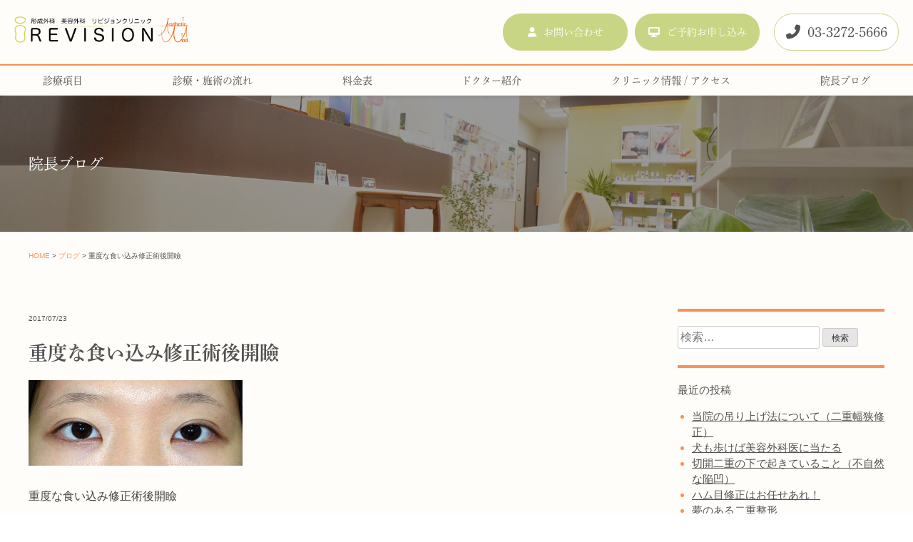

--- FILE ---
content_type: text/html; charset=UTF-8
request_url: https://micocoro-ikb.jp/%E9%87%8D%E5%BA%A6%E3%81%AA%E9%A3%9F%E3%81%84%E8%BE%BC%E3%81%BF%E4%BF%AE%E6%AD%A3%E8%A1%93%E5%BE%8C%E9%96%8B%E7%9E%BC
body_size: 37636
content:
<!doctype html>
<html dir="ltr" lang="ja"
	prefix="og: https://ogp.me/ns#" >
<head>
	<!-- Google tag (gtag.js) -->
<script async src="https://www.googletagmanager.com/gtag/js?id=G-JVJS35LN36"></script>
<script>
  window.dataLayer = window.dataLayer || [];
  function gtag(){dataLayer.push(arguments);}
  gtag('js', new Date());

  gtag('config', 'G-JVJS35LN36');
</script>
	<!-- Google Tag Manager -->
<script>(function(w,d,s,l,i){w[l]=w[l]||[];w[l].push({'gtm.start':
new Date().getTime(),event:'gtm.js'});var f=d.getElementsByTagName(s)[0],
j=d.createElement(s),dl=l!='dataLayer'?'&l='+l:'';j.async=true;j.src=
'https://www.googletagmanager.com/gtm.js?id='+i+dl;f.parentNode.insertBefore(j,f);
})(window,document,'script','dataLayer','GTM-PPV6ZLL');</script>
<!-- End Google Tag Manager -->
	<meta charset="UTF-8">
	<meta name="viewport" content="width=device-width, initial-scale=1">
    <link rel="icon" href="https://micocoro-ikb.jp/favicon.ico" type="image/vnd.microsoft.icon">
	<link rel="profile" href="https://gmpg.org/xfn/11">
	<link rel="stylesheet" href="https://cdnjs.cloudflare.com/ajax/libs/font-awesome/6.5.1/css/all.min.css">
	<!-- <script src="https://kit.fontawesome.com/0c6293fed4.js"></script> -->
	<script src="https://ajax.googleapis.com/ajax/libs/jquery/1.11.3/jquery.min.js"></script>
	<meta name=”robots” content=”noindex”> 
	<!-- slick -->
	<link rel="stylesheet" type="text/css" href="https://micocoro-ikb.jp/wp-content/themes/ikemoto_theme/slick/slick.css" media="screen" />
	<link rel="stylesheet" type="text/css" href="https://micocoro-ikb.jp/wp-content/themes/ikemoto_theme/slick/slick-theme.css" media="screen" />
	<script src="https://micocoro-ikb.jp/wp-content/themes/ikemoto_theme/slick/slick.min.js"></script>
	
	<script>
		(function(d) {
			var config = {
			kitId: 'mzv5mcj',
			scriptTimeout: 3000,
			async: true
			},
			h=d.documentElement,t=setTimeout(function(){h.className=h.className.replace(/\bwf-loading\b/g,"")+" wf-inactive";},config.scriptTimeout),tk=d.createElement("script"),f=false,s=d.getElementsByTagName("script")[0],a;h.className+=" wf-loading";tk.src='https://use.typekit.net/'+config.kitId+'.js';tk.async=true;tk.onload=tk.onreadystatechange=function(){a=this.readyState;if(f||a&&a!="complete"&&a!="loaded")return;f=true;clearTimeout(t);try{Typekit.load(config)}catch(e){}};s.parentNode.insertBefore(tk,s)
		})(document);
	</script>

	<title>重度な食い込み修正術後開瞼 | 東京・日本橋・銀座エリアの皮膚科・美容皮膚科・形成外科・美容外科ならリビジョンクリニック</title>
	<style>img:is([sizes="auto" i], [sizes^="auto," i]) { contain-intrinsic-size: 3000px 1500px }</style>
	
		<!-- All in One SEO 4.3.3 - aioseo.com -->
		<meta name="description" content="重度な食い込み修正術後開瞼" />
		<meta name="robots" content="max-image-preview:large" />
		<link rel="canonical" href="https://micocoro-ikb.jp/%e9%87%8d%e5%ba%a6%e3%81%aa%e9%a3%9f%e3%81%84%e8%be%bc%e3%81%bf%e4%bf%ae%e6%ad%a3%e8%a1%93%e5%be%8c%e9%96%8b%e7%9e%bc" />
		<meta name="generator" content="All in One SEO (AIOSEO) 4.3.3 " />
		<meta property="og:locale" content="ja_JP" />
		<meta property="og:site_name" content="東京・日本橋・銀座エリアの皮膚科・美容皮膚科・形成外科・美容外科ならリビジョンクリニック |" />
		<meta property="og:type" content="article" />
		<meta property="og:title" content="重度な食い込み修正術後開瞼 | 東京・日本橋・銀座エリアの皮膚科・美容皮膚科・形成外科・美容外科ならリビジョンクリニック" />
		<meta property="og:description" content="重度な食い込み修正術後開瞼" />
		<meta property="og:url" content="https://micocoro-ikb.jp/%e9%87%8d%e5%ba%a6%e3%81%aa%e9%a3%9f%e3%81%84%e8%be%bc%e3%81%bf%e4%bf%ae%e6%ad%a3%e8%a1%93%e5%be%8c%e9%96%8b%e7%9e%bc" />
		<meta property="article:published_time" content="2017-07-23T01:09:42+00:00" />
		<meta property="article:modified_time" content="2017-07-23T01:09:42+00:00" />
		<meta name="twitter:card" content="summary" />
		<meta name="twitter:title" content="重度な食い込み修正術後開瞼 | 東京・日本橋・銀座エリアの皮膚科・美容皮膚科・形成外科・美容外科ならリビジョンクリニック" />
		<meta name="twitter:description" content="重度な食い込み修正術後開瞼" />
		<!-- All in One SEO -->

<link rel="alternate" type="application/rss+xml" title="東京・日本橋・銀座エリアの皮膚科・美容皮膚科・形成外科・美容外科ならリビジョンクリニック &raquo; フィード" href="https://micocoro-ikb.jp/feed" />
<link rel="alternate" type="application/rss+xml" title="東京・日本橋・銀座エリアの皮膚科・美容皮膚科・形成外科・美容外科ならリビジョンクリニック &raquo; コメントフィード" href="https://micocoro-ikb.jp/comments/feed" />
<link rel="alternate" type="application/rss+xml" title="東京・日本橋・銀座エリアの皮膚科・美容皮膚科・形成外科・美容外科ならリビジョンクリニック &raquo; 重度な食い込み修正術後開瞼 のコメントのフィード" href="https://micocoro-ikb.jp/feed/?attachment_id=538" />
<link rel='stylesheet' id='wp-block-library-css' href='https://micocoro-ikb.jp/wp-includes/css/dist/block-library/style.min.css?ver=6.7.4' type='text/css' media='all' />
<style id='classic-theme-styles-inline-css' type='text/css'>
/*! This file is auto-generated */
.wp-block-button__link{color:#fff;background-color:#32373c;border-radius:9999px;box-shadow:none;text-decoration:none;padding:calc(.667em + 2px) calc(1.333em + 2px);font-size:1.125em}.wp-block-file__button{background:#32373c;color:#fff;text-decoration:none}
</style>
<style id='global-styles-inline-css' type='text/css'>
:root{--wp--preset--aspect-ratio--square: 1;--wp--preset--aspect-ratio--4-3: 4/3;--wp--preset--aspect-ratio--3-4: 3/4;--wp--preset--aspect-ratio--3-2: 3/2;--wp--preset--aspect-ratio--2-3: 2/3;--wp--preset--aspect-ratio--16-9: 16/9;--wp--preset--aspect-ratio--9-16: 9/16;--wp--preset--color--black: #000000;--wp--preset--color--cyan-bluish-gray: #abb8c3;--wp--preset--color--white: #ffffff;--wp--preset--color--pale-pink: #f78da7;--wp--preset--color--vivid-red: #cf2e2e;--wp--preset--color--luminous-vivid-orange: #ff6900;--wp--preset--color--luminous-vivid-amber: #fcb900;--wp--preset--color--light-green-cyan: #7bdcb5;--wp--preset--color--vivid-green-cyan: #00d084;--wp--preset--color--pale-cyan-blue: #8ed1fc;--wp--preset--color--vivid-cyan-blue: #0693e3;--wp--preset--color--vivid-purple: #9b51e0;--wp--preset--gradient--vivid-cyan-blue-to-vivid-purple: linear-gradient(135deg,rgba(6,147,227,1) 0%,rgb(155,81,224) 100%);--wp--preset--gradient--light-green-cyan-to-vivid-green-cyan: linear-gradient(135deg,rgb(122,220,180) 0%,rgb(0,208,130) 100%);--wp--preset--gradient--luminous-vivid-amber-to-luminous-vivid-orange: linear-gradient(135deg,rgba(252,185,0,1) 0%,rgba(255,105,0,1) 100%);--wp--preset--gradient--luminous-vivid-orange-to-vivid-red: linear-gradient(135deg,rgba(255,105,0,1) 0%,rgb(207,46,46) 100%);--wp--preset--gradient--very-light-gray-to-cyan-bluish-gray: linear-gradient(135deg,rgb(238,238,238) 0%,rgb(169,184,195) 100%);--wp--preset--gradient--cool-to-warm-spectrum: linear-gradient(135deg,rgb(74,234,220) 0%,rgb(151,120,209) 20%,rgb(207,42,186) 40%,rgb(238,44,130) 60%,rgb(251,105,98) 80%,rgb(254,248,76) 100%);--wp--preset--gradient--blush-light-purple: linear-gradient(135deg,rgb(255,206,236) 0%,rgb(152,150,240) 100%);--wp--preset--gradient--blush-bordeaux: linear-gradient(135deg,rgb(254,205,165) 0%,rgb(254,45,45) 50%,rgb(107,0,62) 100%);--wp--preset--gradient--luminous-dusk: linear-gradient(135deg,rgb(255,203,112) 0%,rgb(199,81,192) 50%,rgb(65,88,208) 100%);--wp--preset--gradient--pale-ocean: linear-gradient(135deg,rgb(255,245,203) 0%,rgb(182,227,212) 50%,rgb(51,167,181) 100%);--wp--preset--gradient--electric-grass: linear-gradient(135deg,rgb(202,248,128) 0%,rgb(113,206,126) 100%);--wp--preset--gradient--midnight: linear-gradient(135deg,rgb(2,3,129) 0%,rgb(40,116,252) 100%);--wp--preset--font-size--small: 13px;--wp--preset--font-size--medium: 20px;--wp--preset--font-size--large: 36px;--wp--preset--font-size--x-large: 42px;--wp--preset--spacing--20: 0.44rem;--wp--preset--spacing--30: 0.67rem;--wp--preset--spacing--40: 1rem;--wp--preset--spacing--50: 1.5rem;--wp--preset--spacing--60: 2.25rem;--wp--preset--spacing--70: 3.38rem;--wp--preset--spacing--80: 5.06rem;--wp--preset--shadow--natural: 6px 6px 9px rgba(0, 0, 0, 0.2);--wp--preset--shadow--deep: 12px 12px 50px rgba(0, 0, 0, 0.4);--wp--preset--shadow--sharp: 6px 6px 0px rgba(0, 0, 0, 0.2);--wp--preset--shadow--outlined: 6px 6px 0px -3px rgba(255, 255, 255, 1), 6px 6px rgba(0, 0, 0, 1);--wp--preset--shadow--crisp: 6px 6px 0px rgba(0, 0, 0, 1);}:where(.is-layout-flex){gap: 0.5em;}:where(.is-layout-grid){gap: 0.5em;}body .is-layout-flex{display: flex;}.is-layout-flex{flex-wrap: wrap;align-items: center;}.is-layout-flex > :is(*, div){margin: 0;}body .is-layout-grid{display: grid;}.is-layout-grid > :is(*, div){margin: 0;}:where(.wp-block-columns.is-layout-flex){gap: 2em;}:where(.wp-block-columns.is-layout-grid){gap: 2em;}:where(.wp-block-post-template.is-layout-flex){gap: 1.25em;}:where(.wp-block-post-template.is-layout-grid){gap: 1.25em;}.has-black-color{color: var(--wp--preset--color--black) !important;}.has-cyan-bluish-gray-color{color: var(--wp--preset--color--cyan-bluish-gray) !important;}.has-white-color{color: var(--wp--preset--color--white) !important;}.has-pale-pink-color{color: var(--wp--preset--color--pale-pink) !important;}.has-vivid-red-color{color: var(--wp--preset--color--vivid-red) !important;}.has-luminous-vivid-orange-color{color: var(--wp--preset--color--luminous-vivid-orange) !important;}.has-luminous-vivid-amber-color{color: var(--wp--preset--color--luminous-vivid-amber) !important;}.has-light-green-cyan-color{color: var(--wp--preset--color--light-green-cyan) !important;}.has-vivid-green-cyan-color{color: var(--wp--preset--color--vivid-green-cyan) !important;}.has-pale-cyan-blue-color{color: var(--wp--preset--color--pale-cyan-blue) !important;}.has-vivid-cyan-blue-color{color: var(--wp--preset--color--vivid-cyan-blue) !important;}.has-vivid-purple-color{color: var(--wp--preset--color--vivid-purple) !important;}.has-black-background-color{background-color: var(--wp--preset--color--black) !important;}.has-cyan-bluish-gray-background-color{background-color: var(--wp--preset--color--cyan-bluish-gray) !important;}.has-white-background-color{background-color: var(--wp--preset--color--white) !important;}.has-pale-pink-background-color{background-color: var(--wp--preset--color--pale-pink) !important;}.has-vivid-red-background-color{background-color: var(--wp--preset--color--vivid-red) !important;}.has-luminous-vivid-orange-background-color{background-color: var(--wp--preset--color--luminous-vivid-orange) !important;}.has-luminous-vivid-amber-background-color{background-color: var(--wp--preset--color--luminous-vivid-amber) !important;}.has-light-green-cyan-background-color{background-color: var(--wp--preset--color--light-green-cyan) !important;}.has-vivid-green-cyan-background-color{background-color: var(--wp--preset--color--vivid-green-cyan) !important;}.has-pale-cyan-blue-background-color{background-color: var(--wp--preset--color--pale-cyan-blue) !important;}.has-vivid-cyan-blue-background-color{background-color: var(--wp--preset--color--vivid-cyan-blue) !important;}.has-vivid-purple-background-color{background-color: var(--wp--preset--color--vivid-purple) !important;}.has-black-border-color{border-color: var(--wp--preset--color--black) !important;}.has-cyan-bluish-gray-border-color{border-color: var(--wp--preset--color--cyan-bluish-gray) !important;}.has-white-border-color{border-color: var(--wp--preset--color--white) !important;}.has-pale-pink-border-color{border-color: var(--wp--preset--color--pale-pink) !important;}.has-vivid-red-border-color{border-color: var(--wp--preset--color--vivid-red) !important;}.has-luminous-vivid-orange-border-color{border-color: var(--wp--preset--color--luminous-vivid-orange) !important;}.has-luminous-vivid-amber-border-color{border-color: var(--wp--preset--color--luminous-vivid-amber) !important;}.has-light-green-cyan-border-color{border-color: var(--wp--preset--color--light-green-cyan) !important;}.has-vivid-green-cyan-border-color{border-color: var(--wp--preset--color--vivid-green-cyan) !important;}.has-pale-cyan-blue-border-color{border-color: var(--wp--preset--color--pale-cyan-blue) !important;}.has-vivid-cyan-blue-border-color{border-color: var(--wp--preset--color--vivid-cyan-blue) !important;}.has-vivid-purple-border-color{border-color: var(--wp--preset--color--vivid-purple) !important;}.has-vivid-cyan-blue-to-vivid-purple-gradient-background{background: var(--wp--preset--gradient--vivid-cyan-blue-to-vivid-purple) !important;}.has-light-green-cyan-to-vivid-green-cyan-gradient-background{background: var(--wp--preset--gradient--light-green-cyan-to-vivid-green-cyan) !important;}.has-luminous-vivid-amber-to-luminous-vivid-orange-gradient-background{background: var(--wp--preset--gradient--luminous-vivid-amber-to-luminous-vivid-orange) !important;}.has-luminous-vivid-orange-to-vivid-red-gradient-background{background: var(--wp--preset--gradient--luminous-vivid-orange-to-vivid-red) !important;}.has-very-light-gray-to-cyan-bluish-gray-gradient-background{background: var(--wp--preset--gradient--very-light-gray-to-cyan-bluish-gray) !important;}.has-cool-to-warm-spectrum-gradient-background{background: var(--wp--preset--gradient--cool-to-warm-spectrum) !important;}.has-blush-light-purple-gradient-background{background: var(--wp--preset--gradient--blush-light-purple) !important;}.has-blush-bordeaux-gradient-background{background: var(--wp--preset--gradient--blush-bordeaux) !important;}.has-luminous-dusk-gradient-background{background: var(--wp--preset--gradient--luminous-dusk) !important;}.has-pale-ocean-gradient-background{background: var(--wp--preset--gradient--pale-ocean) !important;}.has-electric-grass-gradient-background{background: var(--wp--preset--gradient--electric-grass) !important;}.has-midnight-gradient-background{background: var(--wp--preset--gradient--midnight) !important;}.has-small-font-size{font-size: var(--wp--preset--font-size--small) !important;}.has-medium-font-size{font-size: var(--wp--preset--font-size--medium) !important;}.has-large-font-size{font-size: var(--wp--preset--font-size--large) !important;}.has-x-large-font-size{font-size: var(--wp--preset--font-size--x-large) !important;}
:where(.wp-block-post-template.is-layout-flex){gap: 1.25em;}:where(.wp-block-post-template.is-layout-grid){gap: 1.25em;}
:where(.wp-block-columns.is-layout-flex){gap: 2em;}:where(.wp-block-columns.is-layout-grid){gap: 2em;}
:root :where(.wp-block-pullquote){font-size: 1.5em;line-height: 1.6;}
</style>
<link rel='stylesheet' id='contact-form-7-css' href='https://micocoro-ikb.jp/wp-content/plugins/contact-form-7/includes/css/styles.css?ver=5.7.4' type='text/css' media='all' />
<link rel='stylesheet' id='ikemoto_theme-style-css' href='https://micocoro-ikb.jp/wp-content/themes/ikemoto_theme/style.css?ver=6.7.4' type='text/css' media='all' />
<link rel="https://api.w.org/" href="https://micocoro-ikb.jp/wp-json/" /><link rel="alternate" title="JSON" type="application/json" href="https://micocoro-ikb.jp/wp-json/wp/v2/media/538" /><link rel="EditURI" type="application/rsd+xml" title="RSD" href="https://micocoro-ikb.jp/xmlrpc.php?rsd" />
<meta name="generator" content="WordPress 6.7.4" />
<link rel='shortlink' href='https://micocoro-ikb.jp/?p=538' />
<link rel="alternate" title="oEmbed (JSON)" type="application/json+oembed" href="https://micocoro-ikb.jp/wp-json/oembed/1.0/embed?url=https%3A%2F%2Fmicocoro-ikb.jp%2F%25e9%2587%258d%25e5%25ba%25a6%25e3%2581%25aa%25e9%25a3%259f%25e3%2581%2584%25e8%25be%25bc%25e3%2581%25bf%25e4%25bf%25ae%25e6%25ad%25a3%25e8%25a1%2593%25e5%25be%258c%25e9%2596%258b%25e7%259e%25bc" />
<link rel="alternate" title="oEmbed (XML)" type="text/xml+oembed" href="https://micocoro-ikb.jp/wp-json/oembed/1.0/embed?url=https%3A%2F%2Fmicocoro-ikb.jp%2F%25e9%2587%258d%25e5%25ba%25a6%25e3%2581%25aa%25e9%25a3%259f%25e3%2581%2584%25e8%25be%25bc%25e3%2581%25bf%25e4%25bf%25ae%25e6%25ad%25a3%25e8%25a1%2593%25e5%25be%258c%25e9%2596%258b%25e7%259e%25bc&#038;format=xml" />
		<script>
			document.documentElement.className = document.documentElement.className.replace( 'no-js', 'js' );
		</script>
				<style>
			.no-js img.lazyload { display: none; }
			figure.wp-block-image img.lazyloading { min-width: 150px; }
							.lazyload, .lazyloading { opacity: 0; }
				.lazyloaded {
					opacity: 1;
					transition: opacity 400ms;
					transition-delay: 0ms;
				}
					</style>
		</head>

<body class="attachment attachment-template-default single single-attachment postid-538 attachmentid-538 attachment-jpeg">
	<!-- Google Tag Manager (noscript) -->
<noscript><iframe 
height="0" width="0" style="display:none;visibility:hidden" data-src="https://www.googletagmanager.com/ns.html?id=GTM-PPV6ZLL" class="lazyload" src="[data-uri]"></iframe></noscript>
<!-- End Google Tag Manager (noscript) -->
<div id="page" class="site">
	<header id="masthead" class="site-header">
		<div class="inner-header">
			<div class="site-branding">
									<p class="site-title"><a href="https://micocoro-ikb.jp/" rel="home"><img  alt="東京・日本橋・銀座エリアの皮膚科・美容皮膚科・形成外科・美容外科ならリビジョンクリニック" data-src="https://micocoro-ikb.jp/wp-content/themes/ikemoto_theme/images/ikemoto_logo.png" class="lazyload" src="[data-uri]"><noscript><img  alt="東京・日本橋・銀座エリアの皮膚科・美容皮膚科・形成外科・美容外科ならリビジョンクリニック" data-src="https://micocoro-ikb.jp/wp-content/themes/ikemoto_theme/images/ikemoto_logo.png" class="lazyload" src="[data-uri]"><noscript><img src="https://micocoro-ikb.jp/wp-content/themes/ikemoto_theme/images/ikemoto_logo.png" alt="東京・日本橋・銀座エリアの皮膚科・美容皮膚科・形成外科・美容外科ならリビジョンクリニック"></noscript></noscript></a></p>
								</div><!-- .site-branding -->

			<ul id="contact-navigation" class="flex">
					<li><a href="/contact"><i class="fas fa-user"></i>お問い合わせ</a></li>
					<li><a href="/reserve"><i class="fas fa-desktop"></i>ご予約お申し込み</a></li>
			</ul>
			<ul id="contact-navigation-phone">
				<li><a href="TEL:03-3272-5666"><i class="fas fa-phone-alt"></i>03-3272-5666</a></li>
			</ul>
					</div>
		<div class="gm-header">
			<div class="gm-header-inner">
				<nav id="site-navigation" class="main-navigation">
				<div class="menu-menu1-container"><ul id="primary-menu" class="menu"><li id="menu-item-33" class="menu-item menu-item-type-post_type menu-item-object-page menu-item-33"><a href="https://micocoro-ikb.jp/treatment">診療項目</a></li>
<li id="menu-item-34" class="menu-item menu-item-type-post_type menu-item-object-page menu-item-34"><a href="https://micocoro-ikb.jp/flow">診療・施術の流れ</a></li>
<li id="menu-item-35" class="menu-item menu-item-type-post_type menu-item-object-page menu-item-35"><a href="https://micocoro-ikb.jp/price">料金表</a></li>
<li id="menu-item-36" class="menu-item menu-item-type-post_type menu-item-object-page menu-item-36"><a href="https://micocoro-ikb.jp/doctor">ドクター紹介</a></li>
<li id="menu-item-368" class="menu-item menu-item-type-post_type menu-item-object-page menu-item-368"><a href="https://micocoro-ikb.jp/clinic">クリニック情報 / アクセス</a></li>
<li id="menu-item-32" class="menu-item menu-item-type-post_type menu-item-object-page menu-item-32"><a href="https://micocoro-ikb.jp/blog">院長ブログ</a></li>
</ul></div>				</nav><!-- #site-navigation -->
			</div>
		</div>
	</header><!-- #masthead -->

	<div id="content" class="site-content">

	<div id="primary" class="content-area">
		<header class="entry-header">
			<div id="white">
				<div class="inner-entry-header">
					<h2 class="entry-title">院長ブログ</h2>
				</div>
			</div>
		</header><!-- .entry-header -->
		<div class="content">
		<div class="wrap">
			<main id="main" class="site-main-blog">
				<ul class="breadcrumb"><li><a href="https://micocoro-ikb.jp" >HOME</a></li><li><a href="/blog" >ブログ</a></li><li>重度な食い込み修正術後開瞼</li></ul>				<div class="inner-site-main-blog">
		
<article id="post-538" class="post-538 attachment type-attachment status-inherit hentry">
	<header class="post-header">
		<ul class="post-meta list-inline">
			<li class="date updated" itemprop="datePublished" datetime="2017-07-23T10:09:42+09:00">2017/07/23</li>
						<li class="category"></li>
        </ul>
		<h1 class="post-title">重度な食い込み修正術後開瞼</h1>	</header><!-- .entry-header -->

	
	<div class="entry-content-blog">
		<p class="attachment"><a href='https://micocoro-ikb.jp/wp-content/uploads/2017/07/重度な食い込み修正術後開瞼.jpg'><img decoding="async" width="300" height="120"   alt="" data-srcset="https://micocoro-ikb.jp/wp-content/uploads/2017/07/重度な食い込み修正術後開瞼-300x120.jpg 300w, https://micocoro-ikb.jp/wp-content/uploads/2017/07/重度な食い込み修正術後開瞼.jpg 591w"  data-src="https://micocoro-ikb.jp/wp-content/uploads/2017/07/重度な食い込み修正術後開瞼-300x120.jpg" data-sizes="(max-width: 300px) 100vw, 300px" class="attachment-medium size-medium lazyload" src="[data-uri]" /><noscript><img decoding="async" width="300" height="120" src="https://micocoro-ikb.jp/wp-content/uploads/2017/07/重度な食い込み修正術後開瞼-300x120.jpg" class="attachment-medium size-medium" alt="" srcset="https://micocoro-ikb.jp/wp-content/uploads/2017/07/重度な食い込み修正術後開瞼-300x120.jpg 300w, https://micocoro-ikb.jp/wp-content/uploads/2017/07/重度な食い込み修正術後開瞼.jpg 591w" sizes="(max-width: 300px) 100vw, 300px" /></noscript></a></p>
<p>重度な食い込み修正術後開瞼</p>
	</div><!-- .entry-content -->

</article><!-- #post-538 -->


			</main>
		
<aside id="secondary" class="widget-area">
	<section id="search-2" class="widget widget_search"><form role="search" method="get" class="search-form" action="https://micocoro-ikb.jp/">
				<label>
					<span class="screen-reader-text">検索:</span>
					<input type="search" class="search-field" placeholder="検索&hellip;" value="" name="s" />
				</label>
				<input type="submit" class="search-submit" value="検索" />
			</form></section>
		<section id="recent-posts-2" class="widget widget_recent_entries">
		<h2 class="widget-title">最近の投稿</h2>
		<ul>
											<li>
					<a href="https://micocoro-ikb.jp/blog/1582">当院の吊り上げ法について（二重幅狭修正）</a>
									</li>
											<li>
					<a href="https://micocoro-ikb.jp/blog/1561">犬も歩けば美容外科医に当たる</a>
									</li>
											<li>
					<a href="https://micocoro-ikb.jp/blog/1527">切開二重の下で起きていること（不自然な陥凹）</a>
									</li>
											<li>
					<a href="https://micocoro-ikb.jp/blog/1510">ハム目修正はお任せあれ！</a>
									</li>
											<li>
					<a href="https://micocoro-ikb.jp/blog/1494">夢のある二重整形</a>
									</li>
					</ul>

		</section><section id="archives-2" class="widget widget_archive"><h2 class="widget-title">アーカイブ</h2>
			<ul>
					<li><a href='https://micocoro-ikb.jp/blog/date/2024/10'>2024年10月</a></li>
	<li><a href='https://micocoro-ikb.jp/blog/date/2024/08'>2024年8月</a></li>
	<li><a href='https://micocoro-ikb.jp/blog/date/2024/06'>2024年6月</a></li>
	<li><a href='https://micocoro-ikb.jp/blog/date/2019/02'>2019年2月</a></li>
	<li><a href='https://micocoro-ikb.jp/blog/date/2018/11'>2018年11月</a></li>
	<li><a href='https://micocoro-ikb.jp/blog/date/2018/09'>2018年9月</a></li>
	<li><a href='https://micocoro-ikb.jp/blog/date/2018/08'>2018年8月</a></li>
	<li><a href='https://micocoro-ikb.jp/blog/date/2018/06'>2018年6月</a></li>
	<li><a href='https://micocoro-ikb.jp/blog/date/2018/03'>2018年3月</a></li>
	<li><a href='https://micocoro-ikb.jp/blog/date/2017/10'>2017年10月</a></li>
	<li><a href='https://micocoro-ikb.jp/blog/date/2017/09'>2017年9月</a></li>
	<li><a href='https://micocoro-ikb.jp/blog/date/2017/07'>2017年7月</a></li>
	<li><a href='https://micocoro-ikb.jp/blog/date/2017/06'>2017年6月</a></li>
	<li><a href='https://micocoro-ikb.jp/blog/date/2017/02'>2017年2月</a></li>
	<li><a href='https://micocoro-ikb.jp/blog/date/2016/10'>2016年10月</a></li>
	<li><a href='https://micocoro-ikb.jp/blog/date/2016/09'>2016年9月</a></li>
	<li><a href='https://micocoro-ikb.jp/blog/date/2016/06'>2016年6月</a></li>
	<li><a href='https://micocoro-ikb.jp/blog/date/2016/05'>2016年5月</a></li>
	<li><a href='https://micocoro-ikb.jp/blog/date/2016/04'>2016年4月</a></li>
	<li><a href='https://micocoro-ikb.jp/blog/date/2016/03'>2016年3月</a></li>
	<li><a href='https://micocoro-ikb.jp/blog/date/2016/02'>2016年2月</a></li>
	<li><a href='https://micocoro-ikb.jp/blog/date/2016/01'>2016年1月</a></li>
	<li><a href='https://micocoro-ikb.jp/blog/date/2015/12'>2015年12月</a></li>
	<li><a href='https://micocoro-ikb.jp/blog/date/2015/11'>2015年11月</a></li>
	<li><a href='https://micocoro-ikb.jp/blog/date/2015/10'>2015年10月</a></li>
			</ul>

			</section><section id="categories-2" class="widget widget_categories"><h2 class="widget-title">カテゴリー</h2>
			<ul>
					<li class="cat-item cat-item-8"><a href="https://micocoro-ikb.jp/blog/category/%e4%bb%96%e9%99%a2%e5%88%87%e9%96%8b%e4%ba%8c%e9%87%8d%e4%bf%ae%e6%ad%a3%e6%89%8b%e8%a1%93">他院切開二重修正手術</a>
</li>
	<li class="cat-item cat-item-9"><a href="https://micocoro-ikb.jp/blog/category/%e5%88%87%e9%96%8b%e4%ba%8c%e9%87%8d%e6%89%8b%e8%a1%93%e5%be%8c%e7%b5%8c%e9%81%8e">切開二重手術後経過</a>
</li>
	<li class="cat-item cat-item-1"><a href="https://micocoro-ikb.jp/blog/category/%e6%9c%aa%e5%88%86%e9%a1%9e">未分類</a>
</li>
	<li class="cat-item cat-item-7"><a href="https://micocoro-ikb.jp/blog/category/%e7%9a%ae%e8%86%9a%e7%a7%91%e3%80%81%e7%9a%ae%e8%86%9a%e8%85%ab%e7%98%8d">皮膚科、皮膚腫瘍</a>
</li>
	<li class="cat-item cat-item-6"><a href="https://micocoro-ikb.jp/blog/category/%e9%99%a2%e9%95%b7%e6%b1%a0%e6%9c%ac%e7%b9%81%e5%bc%98%e3%81%ab%e3%81%a4%e3%81%84%e3%81%a6">院長池本繁弘について</a>
</li>
			</ul>

			</section></aside><!-- #secondary -->
		</div>
	</div>
	</div><!-- #primary -->


	</div><!-- #content -->
	<footer id="colophon" class="site-footer">
		<div class="contact-footer">
			<div class="inner-contact-footer">
				<h3>お問い合わせはこちら</h3>
				<p>当院は予約制です。お電話または予約フォームからご予約ください。</p>
				<div class="contact-button-footer">
					<div id="contact-button-ul-footer" class="flex">
						<div class="footer-tel">
							<div class="footer-tel-inner">
								<a href="tel:03-3272-5666">
								<i class="fas fa-phone-alt"></i>
								<span class="tel-flex">
									お電話はこちら<br>
									<span>03-3272-5666</span>
								</span>
								</a>
								<p class="pc">診療時間 10:00-19:00<br>
							(水・日・祝　休診)</p><div class="contact-button-li-footer-g">
								
							</div>
							</div>
						</div>
						<div class="footer-mail-area">
							<div class="contact-button-li-footer second">
								<a href="/contact"><i class="fas fa-user"></i>お問い合わせ<i class="fas fa-chevron-right"></i></a>
							</div>
							<div class="contact-button-li-footer">
								<a href="/reserve"><i class="fas fa-desktop"></i>ご予約お申し込み<i class="fas fa-chevron-right"></i></a>
								<p class="pc">24H受付</p>
							</div>
						</div>
					</div>
				</div>
			</div>
		</div>
		<div class="go-top pc">
			<div class="diamond">
				<a href="#">
					<div class="diamond__inner">
						<p><i class="fas fa-chevron-up"></i><br>
						TOP</p>
					</div>
				</a>
			</div>
		</div>
		<div class="site-info">
			<div class="inner-contact-footer">
				<p class="site-title"><a href="https://micocoro-ikb.jp/" rel="home"><img  alt="東京・日本橋・銀座エリアの皮膚科・美容皮膚科・形成外科・美容外科ならリビジョンクリニック" data-src="https://micocoro-ikb.jp/wp-content/themes/ikemoto_theme/images/ikemoto_logo.png" class="lazyload" src="[data-uri]"><noscript><img  alt="東京・日本橋・銀座エリアの皮膚科・美容皮膚科・形成外科・美容外科ならリビジョンクリニック" data-src="https://micocoro-ikb.jp/wp-content/themes/ikemoto_theme/images/ikemoto_logo.png" class="lazyload" src="[data-uri]"><noscript><img src="https://micocoro-ikb.jp/wp-content/themes/ikemoto_theme/images/ikemoto_logo.png" alt="東京・日本橋・銀座エリアの皮膚科・美容皮膚科・形成外科・美容外科ならリビジョンクリニック"></noscript></noscript></a></p>
				<p>〒103-0027 東京都中央区日本橋2-2-2<br>
					マルヒロ日本橋ビル3F<br>(FAX)03-3272-5777</p>
				<div class="footer-flex-list sp_clearfix">
				<div class="menu-menu-4-container"><ul id="footer-menu-left1" class="menu"><li id="menu-item-1127" class="menu-item menu-item-type-post_type menu-item-object-page menu-item-has-children menu-item-1127"><a href="https://micocoro-ikb.jp/treatment">診療項目</a>
<ul class="sub-menu">
	<li id="menu-item-1128" class="menu-item menu-item-type-post_type menu-item-object-page menu-item-1128"><a href="https://micocoro-ikb.jp/treatment/syuusei">他院修正治療</a></li>
	<li id="menu-item-1129" class="menu-item menu-item-type-post_type menu-item-object-page menu-item-1129"><a href="https://micocoro-ikb.jp/treatment/memoto">目元</a></li>
	<li id="menu-item-1131" class="menu-item menu-item-type-post_type menu-item-object-page menu-item-1131"><a href="https://micocoro-ikb.jp/treatment/hana">鼻</a></li>
	<li id="menu-item-1132" class="menu-item menu-item-type-post_type menu-item-object-page menu-item-1132"><a href="https://micocoro-ikb.jp/treatment/mimi">耳</a></li>
	<li id="menu-item-1133" class="menu-item menu-item-type-post_type menu-item-object-page menu-item-1133"><a href="https://micocoro-ikb.jp/treatment/kuchi">口</a></li>
</ul>
</li>
</ul></div><div class="menu-menu-5-container"><ul id="footer-menu-left2" class="menu"><li id="menu-item-1134" class="menu-item menu-item-type-post_type menu-item-object-page menu-item-1134"><a href="https://micocoro-ikb.jp/treatment/rinkaku">輪郭</a></li>
<li id="menu-item-1135" class="menu-item menu-item-type-post_type menu-item-object-page menu-item-1135"><a href="https://micocoro-ikb.jp/treatment/ago">あご・たるみ</a></li>
<li id="menu-item-1136" class="menu-item menu-item-type-post_type menu-item-object-page menu-item-1136"><a href="https://micocoro-ikb.jp/treatment/brest">バスト</a></li>
<li id="menu-item-1137" class="menu-item menu-item-type-post_type menu-item-object-page menu-item-1137"><a href="https://micocoro-ikb.jp/treatment/antiageing">アンチエイジング</a></li>
<li id="menu-item-1138" class="menu-item menu-item-type-post_type menu-item-object-page menu-item-1138"><a href="https://micocoro-ikb.jp/treatment/hifu">皮膚疾患</a></li>
<li id="menu-item-1139" class="menu-item menu-item-type-post_type menu-item-object-page menu-item-1139"><a href="https://micocoro-ikb.jp/treatment/others">その他</a></li>
</ul></div><div class="menu-menu-6-container"><ul id="footer-menu-right1" class="menu"><li id="menu-item-1140" class="menu-item menu-item-type-post_type menu-item-object-page menu-item-1140"><a href="https://micocoro-ikb.jp/flow">診療・施術の流れ</a></li>
<li id="menu-item-1141" class="menu-item menu-item-type-post_type menu-item-object-page menu-item-1141"><a href="https://micocoro-ikb.jp/price">料金表</a></li>
<li id="menu-item-1142" class="menu-item menu-item-type-post_type menu-item-object-page menu-item-1142"><a href="https://micocoro-ikb.jp/doctor">ドクター紹介</a></li>
<li id="menu-item-1143" class="menu-item menu-item-type-post_type menu-item-object-page menu-item-1143"><a href="https://micocoro-ikb.jp/clinic">クリニック情報 / アクセス</a></li>
<li id="menu-item-1144" class="menu-item menu-item-type-post_type menu-item-object-page menu-item-1144"><a href="https://micocoro-ikb.jp/blog">院長ブログ</a></li>
</ul></div><div class="menu-menu-7-container"><ul id="footer-menu-right2" class="menu"><li id="menu-item-1147" class="menu-item menu-item-type-post_type menu-item-object-page menu-item-1147"><a href="https://micocoro-ikb.jp/contact">お問い合わせ</a></li>
<li id="menu-item-1148" class="menu-item menu-item-type-post_type menu-item-object-page menu-item-1148"><a href="https://micocoro-ikb.jp/reserve">ご予約お申し込み</a></li>
<li id="menu-item-1149" class="menu-item menu-item-type-post_type menu-item-object-page menu-item-1149"><a href="https://micocoro-ikb.jp/sitemap">サイトマップ</a></li>
</ul></div>				</div>
				<a id="copyright" href="https://micocoro-ikb.jp/">
					©︎リビジョンクリニック				</a>
			</div>
		</div><!-- .site-info -->
	</footer><!-- #colophon -->
</div><!-- #page -->
<div class="banner-fixed-bottom js-cv fixfooter">
	<div class="blog-link-fix">
		<div class="inner-blog-link-fix">
			<a href="/blog">
				<span class="bottom-text">【症例写真多数】院長ブログはこちら</span>
				<i class="fas fa-angle-double-right"></i>
			</a>
		</div>
	</div>
	<div class="table-cell">
		<div class="cell">
			<a href="/contact" class="hover-img">
				<i class="fas fa-user"></i>
				<span class="bottom-text">お問い合わせ</span>
			</a>

		</div>
		<div class="cell">
			<a href="/reserve">
				<i class="fas fa-desktop"></i>
				<span class="bottom-text">予約お申し込み</span>
			</a>
		</div>
		<div class="cell phone-number">
			<a href="tel:03-3272-5666">
				<i class="fas fa-phone"></i>
				<span class="bottom-text">電話をかける</span>
			</a>
		</div>
	</div>
</div>

<script>
document.addEventListener( 'wpcf7mailsent', function( event ) {
location = 'https://micocoro-ikb.jp/thanks-reserve/'; //サンクスページ2URL
}, false );
</script>
<script type="text/javascript" src="https://micocoro-ikb.jp/wp-content/plugins/contact-form-7/includes/swv/js/index.js?ver=5.7.4" id="swv-js"></script>
<script type="text/javascript" id="contact-form-7-js-extra">
/* <![CDATA[ */
var wpcf7 = {"api":{"root":"https:\/\/micocoro-ikb.jp\/wp-json\/","namespace":"contact-form-7\/v1"}};
/* ]]> */
</script>
<script type="text/javascript" src="https://micocoro-ikb.jp/wp-content/plugins/contact-form-7/includes/js/index.js?ver=5.7.4" id="contact-form-7-js"></script>
<script type="text/javascript" src="https://micocoro-ikb.jp/wp-content/themes/ikemoto_theme/js/navigation.js?ver=20151215" id="ikemoto_theme-navigation-js"></script>
<script type="text/javascript" src="https://micocoro-ikb.jp/wp-content/themes/ikemoto_theme/js/skip-link-focus-fix.js?ver=20151215" id="ikemoto_theme-skip-link-focus-fix-js"></script>
<script type="text/javascript" src="https://micocoro-ikb.jp/wp-includes/js/comment-reply.min.js?ver=6.7.4" id="comment-reply-js" async="async" data-wp-strategy="async"></script>
<script type="text/javascript" src="https://micocoro-ikb.jp/wp-content/plugins/wp-smushit/app/assets/js/smush-lazy-load.min.js?ver=3.12.6" id="smush-lazy-load-js"></script>
<script>
$(function() {

	$('.go-top a').click(function () {
		$('body,html').animate({
			scrollTop: 0
		}, 800);
		return false;
	});
    
    $('.slider').slick({
	slidesToShow: 2,
    autoplay: true,
    autoplaySpeed: 3000,
    speed: 800,
    dots: false,
    arrows: true,
    centerMode: true,
	centerPadding: '6%',
	responsive: [
    {
      breakpoint: 769,
      settings:
      {
        centerMode: false,
        variableWidth: false,
        slidesToShow: 1
      }
    }
    ]
	});
	
    $('.slider-slick').slick({
	dots: true,
    autoplay: true,
    autoplaySpeed: 3000,
    speed: 800,
    arrows: false,
    centerMode: true,
	centerPadding: '6%',
	responsive: [
    {
      breakpoint: 767,
      settings:
      {
        centerMode: false,
        variableWidth: false,
        slidesToShow: 1
      }
    }
    ]
	});
	
	$('#nav-open').on('click', function() {
		if(!$('.nav-unshown').prop('checked')){
		//チェックされていない場合
			$('.nav-unshown').prop('checked',true);
		}else{
			$('.nav-unshown').prop('checked',false);
		}
		$(this).toggleClass('active');
		return false;
  });
	
  $('.price-list').change(function () {
    var speed = 1000;
    var href = $(this).val();
    var target = $(href == "#" || href == "" ? 'html' : href);
    var position = target.offset().top - 90;
    $('body,html').animate({
      scrollTop: position
    }, speed, 'swing');
    return false;
  });
	
});
</script>
</body>
</html>


--- FILE ---
content_type: text/css
request_url: https://micocoro-ikb.jp/wp-content/themes/ikemoto_theme/style.css?ver=6.7.4
body_size: 59208
content:
/*!
Theme Name: ikemoto_theme
Theme URI: http://underscores.me/
Author: Underscores.me
Author URI: http://underscores.me/
Description: Description
Version: 1.0.0
License: GNU General Public License v2 or later
License URI: LICENSE
Text Domain: ikemoto_theme
Tags: custom-background, custom-logo, custom-menu, featured-images, threaded-comments, translation-ready

This theme, like WordPress, is licensed under the GPL.
Use it to make something cool, have fun, and share what you've learned with others.

ikemoto_theme is based on Underscores https://underscores.me/, (C) 2012-2017 Automattic, Inc.
Underscores is distributed under the terms of the GNU GPL v2 or later.

Normalizing styles have been helped along thanks to the fine work of
Nicolas Gallagher and Jonathan Neal https://necolas.github.io/normalize.css/
*/
/*--------------------------------------------------------------
>>> TABLE OF CONTENTS:
----------------------------------------------------------------
# Normalize
# Typography
# Footer
# Elements
# Forms
# Navigation
	## Links
	## Menus
# Accessibility
# Alignments
# Clearings
# Widgets
# Content
	## Posts and pages
	## Comments
# Infinite scroll
# Media
	## Captions
	## Galleries
--------------------------------------------------------------*/
/*--------------------------------------------------------------
# Normalize
--------------------------------------------------------------*/
/* normalize.css v8.0.0 | MIT License | github.com/necolas/normalize.css */

/* Document
	 ========================================================================== */

/**
 * 1. Correct the line height in all browsers.
 * 2. Prevent adjustments of font size after orientation changes in iOS.
 */

html {
	line-height: 1.15; /* 1 */
	-webkit-text-size-adjust: 100%; /* 2 */
	overflow-x:  auto;
}

/* Sections
	 ========================================================================== */

/**
 * Remove the margin in all browsers.
 */

body {
	margin: 0;
	overflow-x: hidden;
}

#blog {
    position: fixed;
    top: 140px;
    right: 0;

}

.sp{
	display: none;
}

/**
 * Correct the font size and margin on `h1` elements within `section` and
 * `article` contexts in Chrome, Firefox, and Safari.
 */

input#label1{
	display: none;
}

input#label1:checked + .route-list{
 	display: none;
}


input#label2{
	display: none;
}

input#label2:checked + .route-list-n{
 	display: none;
}


h1 {
	font-size: 2em;
	margin: 0.67em 0;
}

#masthead h1{
	margin: 0 auto;
}


h2{
	font-family: dnp-shuei-mincho-pr6, sans-serif;
	font-weight: 400;
	font-style: normal;
}

.main-readcopy h2{
	font-size: 20px;
	color: #F89258;
	text-decoration: underline;
    line-height: 2;
}

.title-content-main h2{
	font-size: 21px;
	color: #525252;
}

.title-content-main p{
	font-family: dnp-shuei-mincho-pr6, sans-serif;
	font-weight: 400;
	font-style: normal;
	margin: 0 0 40px 0;
	font-size: 12px;
	color: #F89258;
}

.main-readcopy p{
	font-family: dnp-shuei-mincho-pr6, sans-serif;
	font-weight: 400;
	font-style: normal;
	font-size: 18px;
	line-height: 3;
	letter-spacing: 9px;
}

.title-reason-content-main h3{
	font-family: dnp-shuei-mincho-pr6, sans-serif;
	font-weight: 400;
	font-style: normal;
	font-size: 12px;
	color: #939393;
	margin: 5px;
}

.title-reason-content-main p{
	font-family: dnp-shuei-mincho-pr6, sans-serif;
	font-weight: 400;
	font-style: normal;
	font-size: 36px;
	color: #525252;
	border-bottom: 3px solid #F89258;
	display: inline;
	padding-bottom: 15px;
}

.text-reason-content-main p{
	font-family: 'Hiragino Kaku Gothic ProN', 'ヒラギノ角ゴ ProN W3', sans-serif;
	font-size: 15px;
	color: #525252;
	margin: 0;
}

.profile-pre-content-main h3{
	font-family: dnp-shuei-mincho-pr6, sans-serif;
	font-weight: 400;
	font-style: normal;
	font-size: 21px;
	margin: 0;
}

.profile-pre-content-main span{
	font-family: dnp-shuei-mincho-pr6, sans-serif;
	font-weight: 400;
	font-style: normal;
	font-size: 15px;
	margin-bottom: 11px;
}

.profile-pre-content-main p{
	font-family: dnp-shuei-mincho-pr6, sans-serif;
	font-weight: 400;
	font-style: normal;
	font-size: 13px;
	color:#F89258;
	letter-spacing: 1.5px;
	margin:0;
}

.text-pre-content-main h3{
	font-family: dnp-shuei-mincho-pr6, sans-serif;
	font-weight: 400;
	font-style: normal;
	font-size: 21px;
	color:#F89258;
}

.text-pre-content-main p{
	font-family: 'Hiragino Kaku Gothic ProN', 'ヒラギノ角ゴ ProN W3', sans-serif;
	font-size: 15px;
	color: #525252;
}

.clinic-content-main p{
	font-family: 'Hiragino Kaku Gothic ProN', 'ヒラギノ角ゴ ProN W3', sans-serif;
	font-size: 15px;
	color: #525252;
}

.button-pre-content-main a{
	font-family: dnp-shuei-mincho-pr6, sans-serif;
	font-weight: 400;
	font-style: normal;
	font-size: 15px;
	color:#fff;
	text-decoration: none;
}

.button-pre-content-main a:hover{
	color: #fff;
	opacity: 0.7;
}

.text-type-content-main h3{
	font-family: dnp-shuei-mincho-pr6, sans-serif;
	font-weight: 400;
	font-style: normal;
	font-size: 21px;
	margin: 0;
	color:#525252;
}

.text-type-content-main p{
	font-family: 'Hiragino Kaku Gothic ProN', 'ヒラギノ角ゴ ProN W3', sans-serif;
	font-size: 15px;
	margin: 20px 0 0 0;
	color: #525252;
}

.entry-header h1,
.entry-header h2{
	font-family: dnp-shuei-mincho-pr6, sans-serif;
	font-weight: 400;
	font-style: normal;
	font-size: 21px;
	margin: 0;
	color:#fff;
}

.entry-content p{
	font-family: 'Hiragino Kaku Gothic ProN', 'ヒラギノ角ゴ ProN W3', sans-serif;
	font-size: 15px;
	color: #525252;
	line-height: 2;
}

.entry-content h2{
	font-family: dnp-shuei-mincho-pr6, sans-serif;
	font-weight: 400;
	font-style: normal;
	font-size: 24px;
	color:#F89258;
}

.entry-title a{
	text-decoration: none;
}
.entry-content h3,
.entry-content h4{
	font-family: dnp-shuei-mincho-pr6, sans-serif;
	font-weight: 400;
	font-style: normal;
	font-size: 21px;
	color: #525252;
}

.entry-content-blog h2{
	font-family: dnp-shuei-mincho-pr6, sans-serif;
	font-weight: 400;
	font-style: normal;
	font-size: 24px;
	color: #525252;
	border-bottom: 2px solid #F89258;
}

.entry-content-blog h3{
	font-family: dnp-shuei-mincho-pr6, sans-serif;
	font-weight: 400;
	font-style: normal;
	font-size: 18px;
	color: #F89258;
}

.post-header h1{
	font-family: dnp-shuei-mincho-pr6, sans-serif;
	font-size: 27px;
	color: #525252;

}

.archive_post_content h3{
	font-family: dnp-shuei-mincho-pr6, sans-serif;
	font-weight: 400;
	font-style: normal;
	font-size: 21px;
	color: #525252;
	margin: 0;
}

.archive_post_content p{
	font-family: dnp-shuei-mincho-pr6, sans-serif;
	font-weight: 400;
	font-style: normal;
	font-size: 15px;
	color: #525252;
	margin: 10px 0 5px 0;
}

.post-meta{
	list-style: none;
	margin: 0;
	padding: 0;
}

.post-meta li{
	display: inline-block;
}

.date{
	font-family: 'Hiragino Kaku Gothic ProN', 'ヒラギノ角ゴ ProN W3', sans-serif;
	font-size: 10px;
	color: #525252;
}

.category{
	font-family: 'Hiragino Kaku Gothic ProN', 'ヒラギノ角ゴ ProN W3', sans-serif;
	font-size: 10px;
	color: #F89258;
	text-decoration: none;
}

.menu-title a{
	font-family: dnp-shuei-mincho-pr6, sans-serif;
    font-weight: 400;
    font-style: normal;
    font-size: 21px;
    color: #F89258 ;
    text-decoration: underline;
}

	/* fix */

	.banner-fixed-bottom{
		display: none;
	}

	@media screen and (max-width: 1023px) {

	.banner-fixed-bottom {
		display: block;
		position: fixed;
	right: 0;
	bottom: 0;
	left: 0;
	z-index: 666;
	text-align: center;
	/* background-color: #2EC3C5; */
	-webkit-transition: all .3s;
	transition: all .3s;
	background: #fff;
	}

	.banner-fixed-bottom.is-hidden {
		bottom: -120px;
	}
	.table-cell {
		display: table;
	width: 100%;
	}
	.table-cell > .cell  {
		display: table-cell;
	}
	.banner-fixed-bottom .cell {
		width: 32%;
		background: hsla(0,0%,100%,.9);
		border: 1px solid #F89258;
	}

	.banner-fixed-bottom .cell:last-child{
		background: #F89258;
	}

	.banner-fixed-bottom .cell:first-of-type{
		border-right: none;
	}

	.banner-fixed-bottom .cell a{
		display: flex;
    -webkit-box-orient: vertical;
    -webkit-box-direction: normal;
    -ms-flex-direction: column;
	flex-direction: column;
	align-items: center;
	justify-content: center;
		text-align: center;
		width: 100%;
		height: 15vw;
		border: 0;
		vertical-align: middle;
		font-family: NotoSansCJKjp, sans-serif;

		font-weight: 500;
		font-style: normal;
		font-size: 2.8125vw;
		color: #525252;
		padding: 17px;
		text-decoration: none;
		border: solid 2px rgba(0,0,0,0.1);/*線色*/
		box-shadow: inset 2px 2px 0 rgba(255,255,255,0.2), inset -2px -2px 0 rgba(0, 0, 0, 0.05);
	}

	.banner-fixed-bottom .phone-number a{
		color: #fff;
	}

	.space-bottom{
		height: 70px;
	}

	.cell .fa-user,
	.cell .fa-desktop,
	.blog-link-fix .fa-angle-double-right{
		color: #F89258;
		margin: 0;
	}

	.blog-link-fix .fa-angle-double-right{
		margin-left:5px;
	}

	.inner-blog-link-fix{
		background: hsla(0,0%,100%,.9);
		border: 1px solid #F89258;
		border-bottom: none;
	}

	.blog-link-fix a{
		display: flex;
	align-items: center;
	justify-content: center;
		text-align: center;
		width: 100%;
		height: 7vw;
		border: 0;
		vertical-align: middle;
		font-family: NotoSansCJKjp, sans-serif;
		color: #F89258;
		font-weight: 500;
		font-style: normal;
		font-size: 2.8125vw;
		padding: 17px;
		text-decoration: none;
		cursor: pointer;
	}


	}

/* Grouping content
	 ========================================================================== */

/**
 * 1. Add the correct box sizing in Firefox.
 * 2. Show the overflow in Edge and IE.
 */

hr {
	box-sizing: content-box; /* 1 */
	height: 0; /* 1 */
	overflow: visible; /* 2 */
}

/**
 * 1. Correct the inheritance and scaling of font size in all browsers.
 * 2. Correct the odd `em` font sizing in all browsers.
 */

pre {
	font-family: monospace, monospace; /* 1 */
	font-size: 1em; /* 2 */
}

/* Text-level semantics
	 ========================================================================== */

/**
 * Remove the gray background on active links in IE 10.
 */

a {
	background-color: transparent;
}

/**
 * 1. Remove the bottom border in Chrome 57-
 * 2. Add the correct text decoration in Chrome, Edge, IE, Opera, and Safari.
 */

abbr[title] {
	border-bottom: none; /* 1 */
	text-decoration: underline; /* 2 */
	text-decoration: underline dotted; /* 2 */
}

/**
 * Add the correct font weight in Chrome, Edge, and Safari.
 */

b,
strong {
	font-weight: bolder;
}

/**
 * 1. Correct the inheritance and scaling of font size in all browsers.
 * 2. Correct the odd `em` font sizing in all browsers.
 */

code,
kbd,
samp {
	font-family: monospace, monospace; /* 1 */
	font-size: 1em; /* 2 */
}

/**
 * Add the correct font size in all browsers.
 */

small {
	font-size: 80%;
}

/**
 * Prevent `sub` and `sup` elements from affecting the line height in
 * all browsers.
 */

sub,
sup {
	font-size: 75%;
	line-height: 0;
	position: relative;
	vertical-align: baseline;
}

sub {
	bottom: -0.25em;
}

sup {
	top: -0.5em;
}

/* Embedded content
	 ========================================================================== */

/**
 * Remove the border on images inside links in IE 10.
 */

img {
	border-style: none;
}

.page{
	background-color:#FFFDFA;
}

/* Forms
	 ========================================================================== */

/**
 * 1. Change the font styles in all browsers.
 * 2. Remove the margin in Firefox and Safari.
 */

button,
input,
optgroup,
select,
textarea {
	font-family: inherit; /* 1 */
	font-size: 100%; /* 1 */
	line-height: 1.15; /* 1 */
	margin: 0; /* 2 */
}

.wpcf7-form p.submit { text-align : center }

.submit .wpcf7-submit{
	width: 200px;
	padding: 20px;
	background-color: #F89258;
	color: #fff;
}


/**
 * Show the overflow in IE.
 * 1. Show the overflow in Edge.
 */

button,
input { /* 1 */
	overflow: visible;
}

/**
 * Remove the inheritance of text transform in Edge, Firefox, and IE.
 * 1. Remove the inheritance of text transform in Firefox.
 */

button,
select { /* 1 */
	text-transform: none;
}

/**
 * Correct the inability to style clickable types in iOS and Safari.
 */

button,
[type="button"],
[type="reset"],
[type="submit"] {
	-webkit-appearance: button;
}

/**
 * Remove the inner border and padding in Firefox.
 */

button::-moz-focus-inner,
[type="button"]::-moz-focus-inner,
[type="reset"]::-moz-focus-inner,
[type="submit"]::-moz-focus-inner {
	border-style: none;
	padding: 0;
}

/**
 * Restore the focus styles unset by the previous rule.
 */

button:-moz-focusring,
[type="button"]:-moz-focusring,
[type="reset"]:-moz-focusring,
[type="submit"]:-moz-focusring {
	outline: 1px dotted ButtonText;
}

/**
 * Correct the padding in Firefox.
 */

fieldset {
	padding: 0.35em 0.75em 0.625em;
}

/**
 * 1. Correct the text wrapping in Edge and IE.
 * 2. Correct the color inheritance from `fieldset` elements in IE.
 * 3. Remove the padding so developers are not caught out when they zero out
 *		`fieldset` elements in all browsers.
 */

legend {
	box-sizing: border-box; /* 1 */
	color: inherit; /* 2 */
	display: table; /* 1 */
	max-width: 100%; /* 1 */
	padding: 0; /* 3 */
	white-space: normal; /* 1 */
}

/**
 * Add the correct vertical alignment in Chrome, Firefox, and Opera.
 */

progress {
	vertical-align: baseline;
}

/**
 * Remove the default vertical scrollbar in IE 10+.
 */

textarea {
	overflow: auto;
}

/**
 * 1. Add the correct box sizing in IE 10.
 * 2. Remove the padding in IE 10.
 */

[type="checkbox"],
[type="radio"] {
	box-sizing: border-box; /* 1 */
	padding: 0; /* 2 */
}

/**
 * Correct the cursor style of increment and decrement buttons in Chrome.
 */

[type="number"]::-webkit-inner-spin-button,
[type="number"]::-webkit-outer-spin-button {
	height: auto;
}

/**
 * 1. Correct the odd appearance in Chrome and Safari.
 * 2. Correct the outline style in Safari.
 */

[type="search"] {
	-webkit-appearance: textfield; /* 1 */
	outline-offset: -2px; /* 2 */
}

/**
 * Remove the inner padding in Chrome and Safari on macOS.
 */

[type="search"]::-webkit-search-decoration {
	-webkit-appearance: none;
}

/**
 * 1. Correct the inability to style clickable types in iOS and Safari.
 * 2. Change font properties to `inherit` in Safari.
 */

::-webkit-file-upload-button {
	-webkit-appearance: button; /* 1 */
	font: inherit; /* 2 */
}

/* Interactive
	 ========================================================================== */

/*
 * Add the correct display in Edge, IE 10+, and Firefox.
 */

details {
	display: block;
}

/*
 * Add the correct display in all browsers.
 */

summary {
	display: list-item;
}

/* Misc
	 ========================================================================== */

/**
 * Add the correct display in IE 10+.
 */

template {
	display: none;
}

/**
 * Add the correct display in IE 10.
 */

[hidden] {
	display: none;
}

/*--------------------------------------------------------------
# Typography
--------------------------------------------------------------*/
.flex{
	display: flex;
	-webkit-display: flex;
}

body,
button,
input,
select,
optgroup,
textarea {
	color: #404040;
	font-family: sans-serif;
	font-size: 16px;
	font-size: 1rem;
	line-height: 1.5;
}

.inner-header{
	display: flex;
	width: 100%;
	height: 90px;
	padding: 0px 20px;
	align-items: center;
	-webkit-align-items: center;
}

.entry-header{
	background: url(./images/entry_header.jpg) no-repeat;
	background-size: cover;
	background-position: center;
	width: 100%;
}

#white{
	background-color:rgba(0,0,0,0.4);
}

.inner-entry-header{
	max-width: 1200px;
    margin: 0 auto;
	padding: 80px 0;
	width: 100%;
}

#masthead {
	position: fixed;/*ヘッダーを固定*/
	z-index: 9999;/*一番前に表示されるように設定*/
	top: 0;/*画面一番上で固定*/
	width: 100%;/*ヘッダーが横幅いっぱいになるように指定*/
	background-color: #FFFDFA;/*背景色を指定*/
	height: 134px;
}

.site-branding{
	margin-right: auto;
}

.gm-header{
	border-top: 2px solid #F89258;
	box-shadow: 0 2px 4px 0 rgba(87,87,87,.2);
	background: #FFFDFA;
    height: 44px;
}

.gm-header-inner{
	width: 100%;
	height: 100%;
    max-width: 1200px;
    margin-right: auto;
	margin-left: auto;
	padding: 0 20px;
}


h1, h2, h3, h4, h5, h6 {
	clear: both;
}

p {
	margin-bottom: 1.5em;
}

dfn, cite, em, i {
	font-style: italic;
}

blockquote {
	margin: 0 1.5em;
}

address {
	margin: 0 0 1.5em;
}

pre {
	background: #eee;
	font-family: "Courier 10 Pitch", Courier, monospace;
	font-size: 15px;
	font-size: 0.9375rem;
	line-height: 1.6;
	margin-bottom: 1.6em;
	max-width: 100%;
	overflow: auto;
	padding: 1.6em;
}

code, kbd, tt, var {
	font-family: Monaco, Consolas, "Andale Mono", "DejaVu Sans Mono", monospace;
	font-size: 15px;
	font-size: 0.9375rem;
}

abbr, acronym {
	border-bottom: 1px dotted #666;
	cursor: help;
}

mark, ins {
	background: #fff9c0;
	text-decoration: none;
}

big {
	font-size: 125%;
}

/*--------------------------------------------------------------
# Footer
--------------------------------------------------------------*/

.flex-list{
	display: flex;
	 justify-content: center;
}

.footer-flex-list{
	display: flex;
	 justify-content: center;
}


.contact-footer{
	background-color: #C8D584;
}

.inner-contact-footer{
	padding: 40px 0;
	text-align: center;
}

.inner-contact-footer h3{
	font-family: dnp-shuei-mincho-pr6, sans-serif;
	font-weight: 400;
	font-style: normal;
	font-size: 21px;
	color: #525252;
	margin: 0 0 20px 0;

}

.inner-contact-footer p{
	font-family: 'Hiragino Kaku Gothic ProN', 'ヒラギノ角ゴ ProN W3', sans-serif;
	font-size: 13px;
	color: #525252;
	margin: 0;
}

.contact-button-footer{
	display: inline-block;
	margin: 0 auto;
	padding: 20px 0 10px 0;
	width: 100%;
}

#contact-button-ul-footer{
	justify-content: center;
	align-items: center;

}

.contact-button-li-footer a{
	font-family: dnp-shuei-mincho-pr6, sans-serif;
	font-weight: 400;
	font-style: normal;
	font-size: 15px;
	background-color: #fff;
	border-radius: 28px;
	color: #525252;
	text-decoration: none;
	display: block;
	padding: 20px 40px;
	margin-bottom: 10px;
	letter-spacing: 1.5px;
	display: flex;
	justify-content: space-between;
	align-items: center;
}

.contact-button-li-footer-g a{
	width: 90%;
	font-family: dnp-shuei-mincho-pr6, sans-serif;
	font-weight: 400;
	font-style: normal;
	font-size: 15px !important;
	background-color: #F89258;
	border-radius: 28px;
	color: #F1F1F1;
	text-decoration: none;
	display: block;
	padding: 10px 40px;
	margin-top: 10px;
	letter-spacing: 1.5px;
	display: flex;
	justify-content: space-between;
	align-items: center;
	margin-left: auto;
	margin-right: auto;
}

.contact-button-li-footer-g a:hover{
	color: #F1F1F1 !important;
	opacity: 0.8;
}

.contact-button-li-footer-g a:visited{
	background-color: #F89258 !important;
	color: #F1F1F1 !important;
	opacity: 1;
}

.footer-tel{
	font-family: ten-mincho, serif;
	font-weight: 400;
	font-style: normal;
	width: 300px;
	margin: 10px 0;
	z-index: 5;
}

.footer-tel a{
	position: relative;
	display: flex;
	align-items: center;
	justify-content: center;
	font-size: 30px;
	transition: 0.5s;
	text-decoration: none;
}

.footer-tel .tel-flex{
	text-align: left;
	font-size: 20px;
}

.footer-tel .tel-flex span{
	font-size: 35px;
}

.contact-button-footer{
	display: inline-block;
	margin: 0 auto;
	padding: 10px 0 10px 0;
	width: 100%;
}

.contact-button-li-footer a:hover{
	opacity: 0.7;
}

.contact-button-li-footer .fa-desktop,
.contact-button-li-footer .fa-phone-alt,
.contact-button-li-footer .fa-user{
	margin-right: 33px;
	color: #C8D584;
}

.contact-button-li-footer-g .fa-file{
	margin-right: 23px;
	color: #EEF2D9;
}


.contact-button-li-footer .fa-chevron-right{
	color: #C8D584;
	margin-left: 40px;
}

.contact-button-li-footer-g .fa-chevron-right{
	color: #EEF2D9;
	margin-left: 40px;
}


.contact-text{
	justify-content: center;
}

.site-info{
	background-color: #FFFDFA;
}

.site-info{
	font-family: 'Hiragino Kaku Gothic ProN', 'ヒラギノ角ゴ ProN W3', sans-serif;
	font-size: 13px;
	text-decoration: none;
	text-align: center;
}

.site-info p{
	padding: 0;
}

.site-info .site-title{
	margin-bottom: 1.5em;
}

.site-title a{
	display: flex;
}

.site-info .site-title a{
	display: block;
}

.site-title img{
	max-width: 300px;
	max-height: 37px;
	height:auto;
}

#footer-menu,
#footer-menu-right,
#footer-menu-left1,
#footer-menu-left2,
#footer-menu-right1,
#footer-menu-right2{
	list-style: none;
	margin: 20px 0;
	padding: 0 20px;
	text-align: left;
}

#footer-menu li,
#footer-menu-right li,
#footer-menu-left1 li,
#footer-menu-left2 li,
#footer-menu-right1 li,
#footer-menu-right2 li{
	padding: 5px 0;
}

.sub-menu{
	list-style:none;
}

#copyright{
	font-family: 'Hiragino Kaku Gothic ProN', 'ヒラギノ角ゴ ProN W3', sans-serif;
	font-size: 10px;
	text-decoration: none;
}

.go-top{
	position: absolute;
	right: 90px;
  }
  
  .diamond {
	position: absolute;
	top: 0;
	bottom: 0;
	left: 0;
	right: 0;
	width: 70px;
	height: 70px;
	margin: auto;
  }

  .diamond__inner {
	width: 0;
	height: 0;
	border-top: 35px solid transparent;
	border-right: 35px solid #FFFDFA;
	border-bottom: 35px solid transparent;
	border-left: 0 solid transparent;
  }
  
  .diamond__inner:after {
	content: '';
	position: absolute;
	top: 0;
	bottom: 0;
	left: 35px;
	width: 0;
	height: 0;
	margin: auto 0;
	border-top: 35px solid transparent;
	border-right: 0 solid transparent;
	border-bottom: 35px solid transparent;
	border-left: 35px solid #FFFDFA;
  }
  
  .diamond__inner p {
	font-family: dnp-shuei-mincho-pr6, sans-serif;
	font-weight: 400;
	font-style: normal;
	font-size: 13px;
	position: absolute;
	top: 15px;
	left: 0;
	width: 70px;
	height: 70px;
	text-align: center;
	color: #525252;
	z-index: 1;
	margin: 0;

  }

  .fa-chevron-up{
	  color: #C8D584;
  }

/*--------------------------------------------------------------
# Elements
--------------------------------------------------------------*/
html {
	box-sizing: border-box;
}

*,
*:before,
*:after {
	/* Inherit box-sizing to make it easier to change the property for components that leverage other behavior; see https://css-tricks.com/inheriting-box-sizing-probably-slightly-better-best-practice/ */
	box-sizing: inherit;
}

body {
	background: #fff;
	/* Fallback for when there is no custom background color defined. */
}

hr {
	background-color: #ccc;
	border: 0;
	height: 1px;
	margin-bottom: 1.5em;
}

ul, ol {
	padding-left: 20px;
}

ul {
	list-style: disc;

}

ol {
	list-style: decimal;
}

li > ul,
li > ol {

}

dt {
	font-weight: bold;
}

dd {
	margin: 0 1.5em 1.5em;
}

img {
	height: auto;
	/* Make sure images are scaled correctly. */
	max-width: 100%;
	/* Adhere to container width. */
}

figure {
	margin: 1em 0;
	/* Extra wide images within figure tags don't overflow the content area. */
}

table {
	margin: 0 0 1.5em;
	width: 100%;
}

/*--------------------------------------------------------------
# Forms
--------------------------------------------------------------*/

.flow-next{
	text-align: center;
	padding-bottom: 10px;
}

.flow-next:after{
	content:'\f0dd';
	color:#F89258;
	font-size: 40px;
	font-family: FontAwesome;
}

button,
input[type="button"],
input[type="reset"],
input[type="submit"] {
	border: 1px solid;
	border-color: #ccc #ccc #bbb;
	border-radius: 3px;
	background: #e6e6e6;
	color: rgba(0, 0, 0, 0.8);
	font-size: 12px;
	font-size: 0.75rem;
	line-height: 1;
	padding: .6em 1em .4em;
}

button:hover,
input[type="button"]:hover,
input[type="reset"]:hover,
input[type="submit"]:hover {
	border-color: #ccc #bbb #aaa;
}

button:active, button:focus,
input[type="button"]:active,
input[type="button"]:focus,
input[type="reset"]:active,
input[type="reset"]:focus,
input[type="submit"]:active,
input[type="submit"]:focus {
	border-color: #aaa #bbb #bbb;
}

input[type="text"],
input[type="email"],
input[type="url"],
input[type="password"],
input[type="search"],
input[type="number"],
input[type="tel"],
input[type="range"],
input[type="date"],
input[type="month"],
input[type="week"],
input[type="time"],
input[type="datetime"],
input[type="datetime-local"],
input[type="color"],
textarea {
	color: #666;
	border: 1px solid #ccc;
	border-radius: 3px;
	padding: 3px;
	max-width: 100%;
}

input[type="text"]:focus,
input[type="email"]:focus,
input[type="url"]:focus,
input[type="password"]:focus,
input[type="search"]:focus,
input[type="number"]:focus,
input[type="tel"]:focus,
input[type="range"]:focus,
input[type="date"]:focus,
input[type="month"]:focus,
input[type="week"]:focus,
input[type="time"]:focus,
input[type="datetime"]:focus,
input[type="datetime-local"]:focus,
input[type="color"]:focus,
textarea:focus {
	color: #111;
}

select {
	border: 1px solid #ccc;
}

textarea {
	width: 100%;
}

/*--------------------------------------------------------------
# Navigation
--------------------------------------------------------------*/
/*--------------------------------------------------------------
## Links
--------------------------------------------------------------*/
a {
	color: #525252;
}


a:hover, a:focus, a:active {
	transition: 0.2s;
	color: #F89258;
}

a:focus {
	outline: thin dotted;
}

a:hover, a:active {
	outline: 0;
}

/*--------------------------------------------------------------
## Menus
--------------------------------------------------------------*/

.cv-contents-flex{
	display: flex;
	justify-content: center;
	align-items: center;
}

.cv-contents-flex .mail{
	margin-right: 20px;
}

.cv-contents{
	max-width: 1200px;
	width: 100%;
	margin: 40px auto;
}

.cv-content{
	width: 100%;
	max-width: 390px;
}

.cv-content-inner{
	width: 100%;
}

.cv-content a{
	display: flex;
	justify-content: space-between;
	align-items: center;

	padding: 25px 50px 25px 40px;
    -webkit-transition: all .6s;
	transition: all .6s;
	max-width: 390px;
	
	background-color: #C8D584;
	color: #fff;
	text-decoration: none;
	
}

.cv-content a:hover{
	opacity: 0.5;
}

.cv-content a:after{
	content: '\f054';
    font-family: FontAwesome;
}

.list2 {
	margin-top: 0;
	margin-right: 0;
	margin-left: 0;
}

.list2 ul {
	margin: 0;
	padding: 0;
	display: flex;
}

.list2 li {
	list-style-type : none;
	width: 48%;
	margin-top: 5px;
	margin-bottom: 20px;
	box-sizing: border-box;
	margin-left: 0;
	margin-right: 4%;
	text-align: center;
	position: relative;
}

.list2 li img {
	width: 100%;
}

.list2 li p {
	font-size: 0.9em;
	width: 95%;
	text-align: center;
	margin-top: 10px;
	margin-bottom: 15px;
	margin-right: auto;
	margin-left: auto;
	line-height: 1.5em;
}

.list2 li a {
	color: #333333;
}

.list2 li:nth-of-type(2n) {
	margin-right: 0;
}

@media screen and (max-width: 767px) {

.cv-contents-flex{
	display: block;
}

.cv-contents-flex .mail{
	margin-right: 0;
	margin-bottom: 10px;
}

.cv-first{
	padding: 0 20px;
}

.cv-content{
	max-width: 100%;
}

.cv-content a{
	max-width: 100%;
}
}

.menu-menu1-container{
	width: 100%;
}

.main-navigation {
    display: -webkit-box;
    display: -ms-flexbox;
    display: flex;
    -webkit-box-pack: justify;
    -ms-flex-pack: justify;
    justify-content: space-between;
    -webkit-box-align: center;
    -ms-flex-align: center;
    align-items: center;
}

.main-navigation ul {
	display: -webkit-box;
    display: -ms-flexbox;
    display: flex;
    -webkit-box-pack: justify;
    -ms-flex-pack: justify;
    justify-content: space-between;
    -webkit-box-align: center;
    -ms-flex-align: center;
	align-items: center;
	padding: 0;
}

#contact-navigation{
	margin: 0;
	padding: 0;
	list-style: none;
}

#contact-navigation-sp{
	margin: 0;
	padding: 0;
	list-style: none;
	display: flex;
    justify-content: center;
    align-items: center;
}

.main-navigation ul ul {
	box-shadow: 0 3px 3px rgba(0, 0, 0, 0.2);
	float: left;
	position: absolute;
	top: 100%;
	left: -999em;
	z-index: 99999;
}

.main-navigation ul ul ul {
	left: -999em;
	top: 0;
}

.main-navigation ul ul li:hover > ul,
.main-navigation ul ul li.focus > ul {
	left: 100%;
}

.main-navigation ul ul a {
	width: 200px;
}

.main-navigation ul li:hover > ul,
.main-navigation ul li.focus > ul {
	left: auto;
}

.main-navigation li {
    font-size: 14px;
    line-height: 1.3;
}

.main-navigation a {
	font-family: dnp-shuei-mincho-pr6, sans-serif;
	font-weight: 400;
	font-style: normal;
	display: block;
	text-decoration: none;
	font-size: 14px;
    padding: 12px 0;
    line-height: 1.3;
}

/* Small menu. */

#nav-drawer,
.menu-toggle,
.main-navigation.toggled ul {
	display: block;
}

#site-navigation{
	height: 100%;
}

#site-navigation ul{
	list-style: none;
	margin: 0 ;
}

#contact-navigation li{
	margin: 0;

}

#contact-navigation li:not(:last-child){
	margin-right: 10px;
}

#contact-navigation a{
	font-family: dnp-shuei-mincho-pr6, sans-serif;
	font-weight: 400;
	font-style: normal;
	font-size: 14px;
	display: -webkit-box;
    display: -ms-flexbox;
    display: flex;
    -webkit-box-pack: center;
    -ms-flex-pack: center;
    justify-content: center;
    -webkit-box-align: center;
    -ms-flex-align: center;
    align-items: center;
	background-color: #C8D584;
	border-radius: 25px;
	color: #fff;
    max-width: 175px;
    width: 15vw;
    height: 52px;
    padding: 5px;
    -webkit-transition: background-color .6s;
	transition: background-color .6s;
	text-decoration: none;
}

#contact-navigation a:hover{
	opacity: 0.7;
}

#contact-navigation-phone li{

	list-style: none;
}

#contact-navigation-phone li a{
	background-color: #fff;
	color:#525252;
	font-family: dnp-shuei-mincho-pr6, sans-serif;
	font-weight: 400;
	font-style: normal;
	font-size: 20px;
	display: -webkit-box;
    display: -ms-flexbox;
    display: flex;
    -webkit-box-pack: center;
    -ms-flex-pack: center;
    justify-content: center;
    -webkit-box-align: center;
    -ms-flex-align: center;
    align-items: center;
	text-decoration: none;
	max-width: 175px;
	width: 15vw;
    height: 52px;
	border: 1px solid #C8D584;
	border-radius: 25px;
}


#contact-navigation-sp li{
	background-color: #C8D584;
	border-radius: 18px;
	margin: 15px;

}

#contact-navigation-sp a{
	font-family: dnp-shuei-mincho-pr6, sans-serif;
	font-weight: 400;
	font-style: normal;
	font-size: 4vw;
	color: #fff;
	display: block;
	text-decoration: none;
	padding: 20px 14px;
	letter-spacing: 1.5px;
}

#contact-navigation-sp a:hover{
	opacity: 0.7;
}

.nav-contact-area{
	margin-top: 30px;
	padding-bottom: 300px;
	padding: 0 5px;
}

.fa-user,
.fa-desktop,
.fa-phone-alt{
	margin-right: 10px;
}

.nav-tel .fas{
	font-size: 20px;
}

.nav-tel, .nav-mail{
	font-family: ten-mincho, serif;
    font-weight: 400;
    font-style: normal;
    color: #525252;
    width: 100%;
    margin: 25px 0;
    z-index: 5;
}

.nav-mail a{
	position: relative;
    display: -webkit-box;
    display: -ms-flexbox;
    display: flex;
    -webkit-box-align: center;
    -ms-flex-align: center;
	align-items: center;
	padding: 5.625vw 15vw 5.625vw 12.5vw;
    -webkit-box-pack: center;
    -ms-flex-pack: center;
    justify-content: center;
	height: 100%;
	width:100%;
    color: #fff;
	background-color: #C8D584;
	border-radius: 50px;
	text-decoration: none;
}

.nav-tel-inner,
.nav-mail-inner{
	position: relative;
    display: flex;
    align-items: center;
    justify-content: center;
}

.nav-tel a{
	position: relative;
    display: flex;
    align-items: center;
    justify-content: space-around;
    font-size: 14px;
    transition: 0.5s;
	letter-spacing: 10px;
	padding: 5.625vw 15vw 5.625vw 12.5vw;
	border: 1px solid #C8D584;
	border-radius: 50px;
	text-decoration: none;
}


.tel-flex {
    font-size: 14px;
}


.tel-flex span {
    font-size: 15px;
    line-height: 1;
}


/*ヘッダーまわりはサイトに合わせて調整してください*/
  #nav-drawer {
	float: right;
  }
  
  /*チェックボックス等は非表示に*/
  .nav-unshown {
	display:none;
  }
  
  /*アイコンのスペース*/
  #nav-open {
	display: inline-block;
	width: 25px;
	height: 15px;
	vertical-align: middle;
	margin-right: 20px;
  }
  
  /*ハンバーガーアイコンをCSSだけで表現*/
  #nav-open,
  #nav-open span {
	display: inline-block;
	transition: all .4s;
	box-sizing: border-box;
  }
  #nav-open {
	position: relative;
	width: 25px;
	height: 15px;
  }
  #nav-open span {
	position: absolute;
	left: 0;
	width: 100%;
	height: 3px;
	background-color: #F89258;
  }
  #nav-open span:nth-of-type(1) {
	top: 0;
  }
  #nav-open span:nth-of-type(2) {
	top: 6px;
  }
  #nav-open span:nth-of-type(3) {
	bottom: 0;
  }

  #nav-open.active span:nth-of-type(1) {
	-webkit-transform: translateY(20px) rotate(-45deg);
	transform: translateY(10px) rotate(-45deg);
  }
  #nav-open.active span:nth-of-type(2) {
	opacity: 0;
  }
  #nav-open.active span:nth-of-type(3) {
	-webkit-transform: translateY(-20px) rotate(45deg);
	transform: translateY(-2px) rotate(45deg);
  }

  /*中身*/
  #nav-content {
	overflow: auto;
	position: fixed;
	top: 70px;
	left: 0;
	z-index: 9999;/*最前面に*/
	width: 100%;/*右側に隙間を作る（閉じるカバーを表示）*/
	max-width: 100%;/*最大幅（調整してください）*/
	height: 100%;
	background: #FFFDFA;/*背景色*/
	border-top: 3px solid #F89258;
	transition: .5s ease-in-out;/*滑らかに表示*/
	-webkit-transform: translateX(105%);
	transform: translateX(105%);/*左に隠しておく*/
	padding-bottom: 300px;
  }
  
  /*チェックが入ったらもろもろ表示*/
  #nav-input:checked ~ #nav-open {
	display: block;/*カバーを表示*/
	opacity: .5;
  }
  
  #nav-input:checked ~ #nav-content {
	-webkit-transform: translateX(0%);
	transform: translateX(0%);/*中身を表示（右へスライド）*/
	box-shadow: 6px 0 25px rgba(0,0,0,.15);
  }

  #sp-menu{
	  margin: 0;
	  padding: 0;
	  list-style: none;
  }

  #sp-menu li{
	  padding: 20px;
	  border-bottom: 1px solid #939393;
  }

  #sp-menu li a{
	  padding: 20px;
	  text-decoration: none;
  }



@media screen and (min-width: 1023px) {
	.menu-toggle,
	#nav-drawer {
		display: none;
	}
}

.site-main .comment-navigation, .site-main
.posts-navigation, .site-main
.post-navigation {
	margin: 0 0 1.5em;
	overflow: hidden;
}

.comment-navigation .nav-previous,
.posts-navigation .nav-previous,
.post-navigation .nav-previous {
	float: left;
	width: 50%;
}

.comment-navigation .nav-next,
.posts-navigation .nav-next,
.post-navigation .nav-next {
	float: right;
	text-align: right;
	width: 50%;
}

/*--------------------------------------------------------------
# Accessibility
--------------------------------------------------------------*/
/* Text meant only for screen readers. */
.screen-reader-text {
	border: 0;
	clip: rect(1px, 1px, 1px, 1px);
	clip-path: inset(50%);
	height: 1px;
	margin: -1px;
	overflow: hidden;
	padding: 0;
	position: absolute !important;
	width: 1px;
	word-wrap: normal !important; /* Many screen reader and browser combinations announce broken words as they would appear visually. */
}

.screen-reader-text:focus {
	background-color: #f1f1f1;
	border-radius: 3px;
	box-shadow: 0 0 2px 2px rgba(0, 0, 0, 0.6);
	clip: auto !important;
	clip-path: none;
	color: #21759b;
	display: block;
	font-size: 14px;
	font-size: 0.875rem;
	font-weight: bold;
	height: auto;
	left: 5px;
	line-height: normal;
	padding: 15px 23px 14px;
	text-decoration: none;
	top: 5px;
	width: auto;
	z-index: 100000;
	/* Above WP toolbar. */
}

/* Do not show the outline on the skip link target. */
#content[tabindex="-1"]:focus {
	outline: 0;
}

/*--------------------------------------------------------------
# Alignments
--------------------------------------------------------------*/
.alignleft {
	display: inline;
	float: left;
	margin-right: 1.5em;
}

.alignright {
	display: inline;
	float: right;
	margin-left: 1.5em;
	margin-top: 0;
}

.aligncenter {
	clear: both;
	display: block;
	margin-left: auto;
	margin-right: auto;
}

/*--------------------------------------------------------------
# Clearings
--------------------------------------------------------------*/
.clear:before,
.clear:after,
.entry-content:before,
.entry-content:after,
.comment-content:before,
.comment-content:after,
.site-header:before,
.site-header:after,
.site-content:before,
.site-content:after,
.site-footer:before,
.site-footer:after {
	content: "";
	display: table;
	table-layout: fixed;
}

.clear:after,
.entry-content:after,
.comment-content:after,
.site-header:after,
.site-content:after,
.site-footer:after {
	clear: both;
}

/*--------------------------------------------------------------
# Widgets
--------------------------------------------------------------*/
.widget {
	margin: 0 0 1.5em;
	padding-top: 20px;
	border-top: 4px solid #F89258;
	/* Make sure select elements fit in widgets. */
}

.widget-title{
	font-family: 'Hiragino Kaku Gothic ProN', 'ヒラギノ角ゴ ProN W3', sans-serif;
	font-size: 15px;
	color: #525252;
	margin: 0;
}

.widget{
	font-family: 'Hiragino Kaku Gothic ProN', 'ヒラギノ角ゴ ProN W3', sans-serif;
	font-size: 15px;
	color: #F89258;
	text-decoration:  none;
}

.widget select {
	max-width: 100%;
}



/*--------------------------------------------------------------
# Content
--------------------------------------------------------------*/
/*--------------------------------------------------------------
## Posts and pages
--------------------------------------------------------------*/

#license{
	background: #FFFFF0;
    padding: 20px 40px;
}

.super-doctor-flex{
	display: flex;
}

.super-doctor{
	border-left: 3px solid #F89258;
	background: #fff;
	padding-left: 20px;
	margin: 20px 0;
	max-width: 100%;
}

.inner-super-doctor{
	padding: 5px;
}

.super-doctor h3{
	font-size: 1.2em;
    padding-bottom: 5px;
    border-bottom: 1px solid #ccc;
    margin-bottom: 5px; 
}


.super-doctor img{
	width: 100%;
	max-width: 150px;
	height: 150px;
	padding: 5px;
    object-fit: cover;
    object-position: 0 0;
    border-radius: 50%;
}

.super-doctor-profile{
	margin-left: 40px;
}

.for-doctor{
	width:330px;
	height: 400px;
	object-fit: cover;
	object-position: top;
}

#primary{background-color: #FFFDFA;}

.idealeye{
	background: #EFEFEF;
	padding: 20px 20px 40px 20px;
}

.idealeye ul{
	text-align: center;
}

.idealeye ul li{
	 list-style:none;
}

.idealeye ul li a{
	text-decoration:none;
}

.content{
	width: 100%;
}

.wrap{
	width: 1200px;
    box-sizing: border-box;
    margin: 0 auto;
}


#main{
	max-width: 1200px;
	margin: 0 auto;
}

.site-main-blog{
	width: 100%;
    float: left;
}

.inner-site-main-blog{
	margin-right:320px;
	margin-left: 0;
}

#secondary{
	margin-top: 108px;
	width: 290px;
    float: left;
    margin-left: -290px;
}

.slick-slide{
	max-height: 500px;
	padding: 0 20px;
	position: relative;
	outline:none;
}

.slider-slick img{
	width: 100%;
	height: 500px;
	object-fit: cover;
}

.slider-slick .lazyloading{
	opacity: unset;
}

.b-border{
	position: absolute;
	bottom: 30px;
	left: 0;
	width: 100%;
	padding: 0 20px;
}

.b-border-inner{
	background-color: rgba(0,0,0,40%);
	padding: 20px 40px;
}

.b-border h2{
	color: #e8e8e8;
	font-family: "Times New Roman", "游明朝", YuMincho, "ヒラギノ明朝 ProN W3", "Hiragino Mincho ProN", "HG明朝E", "メイリオ", Meiryo, serif;
	font-size: 20px;
	line-height: 1.5;
	text-shadow: 1px 2px 3px #666;
}

.b-border p{
	color: #e8e8e8;
	font-family: "Times New Roman", "游明朝", YuMincho, "ヒラギノ明朝 ProN W3", "Hiragino Mincho ProN", "HG明朝E", "メイリオ", Meiryo, serif;
	font-size: 17px;
	line-height: 1.5;
	overflow-wrap: break-word;
	text-shadow: 1px 2px 3px #666;
}
.main-readcopy{
	margin: 0 auto;
}

.inner-main-readcopy {
	max-width: 1200px;
	margin: 0 auto;
	text-align: center;
	padding: 100px 0 80px 0;
}

.float-left{
	display: inline-block;
	text-align: left;
}

.content-main{
	margin-bottom: 80px;
}

.reasons-content-main{
	justify-content: space-around;
}

.reason-content-main{
	border: 3px solid #F89258;
	margin-right: 40px;
	width: 100%;
}

.reason-content-main:nth-of-type(3){
	margin-right: 0;
}

.title-reason-content-main{
	text-align:  center;
	margin-bottom: 30px;
	margin-top: 30px;
}

.text-reason-content-main{
	padding: 0 30px 40px 30px;
}

.profile-pre-content-main{
	position: relative;
	width: 100%;
	max-width: 300px;
}

.profile-pre-content-main img{
	width: 100%;
	height: 300px;
	object-fit: cover;
	object-position: 0 0;
	border-radius: 50%;
}

.tag-pre-content-main{
	background-color: #fff;
	padding: 20px;
	box-shadow: 3px 5px 5px rgba(0,0,0,0.1);
	border-top: 2px solid #F89258;
	position: absolute;
	bottom:0;
	left: 0;
	writing-mode: vertical-rl;
}

.text-pre-content-main{
	margin-left: 40px;
}

.button-post-content{
	margin-top:31px;
}

.button-pre-content-main{
	width: 200px;
	margin-bottom: 20px;
	background-color: #F89258;
}

.button-pre-content-main a{
	display:block;
	padding: 10px 20px;
}

.button-pre-content-main .fa-chevron-right{
	padding-left: 55px;
}

.menu-content-main ul{
	margin: 0;
	padding: 0;
	list-style: none;
}

.menu-list{
	flex-wrap: wrap;
}

.menu-list li.page_item {
	width: 280px;
	list-style: none;
	background-color: #fff;
	border-left: 2px solid #F89258;
	box-shadow: 3px 5px 5px rgba(0, 0, 0, 0.1);
	margin-right: 20px;
	margin-bottom: 20px;
}

.menu-list li.treatment-width{
	width: 370px;
}

.menu-list li.page_item a{
	display: block;
	padding: 30px;
	text-decoration: none;
}

.menu-list li.page_item a:after{
	content: '\f105';
	color:#F89258;
	float: right;
	font-family: FontAwesome;
}

.menu-list li.page_item a:hover{
	opacity: 0.7;
}

#content{
	margin-top: 134px;
	background-color: #FFFDFA;
}

.clinics-content-main{
}

.clinic-content-main{
	width: 100%;
	margin-right: 30px; 
}

.clinic-content-main:nth-of-type(3){
	margin: 0;
}

.types-content-main{
}

.types-content-main .slick-slide{
	display: flex;
}

.type-content-main{
	background-color: #fff;
	box-shadow: 3px 5px 5px rgba(0, 0, 0, 0.1);
	margin: 5px 20px;
	padding: 40px;
}

.image-type-content-main img{
	width: 130px;
	max-width: 130px;
	height: 130px;
	margin-right: 20px;
	border-radius: 50%;
}

.fa{
	display: inline-block;
    font: normal normal normal 14px/1 FontAwesome;
    font-size: inherit;
    text-rendering: auto;
    -webkit-font-smoothing: antialiased;
    -moz-osx-font-smoothing: grayscale;
    transform: translate(0, 0)
}

.prev{
	left: 27.5%;
    margin-left: -306px;
}

.next {
    left: 74%;
	margin-left: 254px;
}

.arrow {
    top: 50%;
    margin-top: -30px;
    position: absolute;
    width: 30px;
    height: 30px;
    font-size: 30px;
    color: #707070;
	cursor: pointer;
	z-index:999;
}

.map{
	margin: 0;
	padding: 0;
	line-height: 0;
}

.sticky {
	display: block;
}

.post,
.page {
	margin: 0 0 1.5em;
}

.page-content,
.entry-content,
.entry-summary {
	margin: 1.5em 0 0;
}

.page-links {
	clear: both;
	margin: 0 0 1.5em;
}

.border{
	padding-bottom: 1.5em;
	border-bottom: 1px solid #939393;
}

.archive_post_img {
	width: 315px;
	height: 210px;
	display: table-cell;
	float: none;
	padding-right: 20px;
}

.archive_post_img img{
	width: 315px;
	height: 210px;
	object-fit: cover;
}

.archive_post_content{
	display: table-cell;
    padding: 0;
    margin-left: 0;
    vertical-align: top;
}

/*--------------------------------------------------------------
## corona-info
--------------------------------------------------------------*/

.corona-waku {
	max-width: 648px;
	margin: 0 auto;
	text-align: center;
	margin-bottom: 2em;
	padding-bottom: 2em;
	border-bottom: 2px solid #366693;
}

.corona-waku span {
	letter-spacing: 0.4em;
	background-color: #1b357f;
	padding: 5px 20px;
	color: #fee61c;
	font-weight: bold;
}

.corona-waku a:hover span {
	background-color: #b0cbe4;
	color: #fcf4b5;
}

/*--------------------------------------------------------------
## news-area
--------------------------------------------------------------*/

.news-area{
	display: flex;
}

.news-area .title-content-main{
	margin-right: 40px;
	width:100%;
	max-width: 210px;
}

.title-content-main h2{
	margin-top: 0;
	margin-bottom: 10px;
}

.news-contents ul{
	margin: 0;
	padding: 0;
}

.news-contents ul li{
	display: flex;
	list-style: none;
	font-family: 'Hiragino Kaku Gothic ProN', 'ヒラギノ角ゴ ProN W3', sans-serif;
    font-size: 15px;
    text-decoration: none;
}

.news-contents ul li p{
	margin: 0;
}

.news-date{
	margin-right: 10px;
	color:#F89258;
	font-size: 13px;

}

@media screen and (max-width: 1023px){
	.news-area,
	.news-contents ul li{
		display: block;
	}

	.news-area .title-content-main{
		max-width: 100%;
		margin-bottom: 40px;
	}

	.news-contents{
		padding: 0;
	}
}	


/*--------------------------------------------------------------
## Breadcrumb
--------------------------------------------------------------*/

.breadcrumb{
	margin: 0;
	padding: 20px 0 0 0;
	margin-bottom: 64px;
	list-style: none;
}


.breadcrumb li{
	font-family: 'Hiragino Kaku Gothic ProN', 'ヒラギノ角ゴ ProN W3', sans-serif;
	font-size: 10px;
	color: #525252;
	display:inline;/*横に並ぶように*/
	list-style: none;
  }
  
  .breadcrumb li:after {/* >を表示*/
	content: '>';
	padding: 0 3px;
	color: #525252;
  }
  
  .breadcrumb li:last-child:after {
	content: '';
  }
  
  .breadcrumb li a {
	font-family: 'Hiragino Kaku Gothic ProN', 'ヒラギノ角ゴ ProN W3', sans-serif;
	font-size: 10px;
	color:#F89258;
	text-decoration: none;
  }
  
  .breadcrumb li a:hover {
  }

/* ページネーション  */
.pager .page-numbers {
	text-align: center;
  }
  
  .pager .page-numbers li {
	display: inline;
	margin: 0 2px;
	padding: 0;
	display: inline-block;
	width: 50px;
	height: 50px;
	text-align: center;
	position: relative;
	border-radius: 10px;
  }
  
  
  .pager .page-numbers li a,
  .pager .page-numbers li span{
	vertical-align: middle;
	position: absolute;
	top: 0;
	left: 0;
	width: 100%;
	height: 100%;
	text-align: center;
	display:table;
	text-decoration: none;
	-webkit-transition: all 0.3s ease;
	-moz-transition: all 0.3s ease;
	-o-transition: all 0.3s ease;
	transition: all  0.3s ease;
  }
  
  .pager .page-numbers li a,
  .pager .page-numbers li span{
	display:table-cell;
	vertical-align:middle;
  }

  .pager .page-numbers li span{
	color: #F89258;
}
  
  .pager .page-numbers li a:hover,
  .pager .page-numbers li a.active{
	color: #F89258;
  }
  
/*--------------------------------------------------------------
## Comments
--------------------------------------------------------------*/
.comment-content a {
	word-wrap: break-word;
}

.bypostauthor {
	display: block;
}

/*--------------------------------------------------------------
# Infinite scroll
--------------------------------------------------------------*/
/* Globally hidden elements when Infinite Scroll is supported and in use. */
.infinite-scroll .posts-navigation,
.infinite-scroll.neverending .site-footer {
	/* Theme Footer (when set to scrolling) */
	display: none;
}

/* When Infinite Scroll has reached its end we need to re-display elements that were hidden (via .neverending) before. */
.infinity-end.neverending .site-footer {
	display: block;
}

/*--------------------------------------------------------------
# Media
--------------------------------------------------------------*/
.page-content .wp-smiley,
.entry-content .wp-smiley,
.comment-content .wp-smiley {
	border: none;
	margin-bottom: 0;
	margin-top: 0;
	padding: 0;
}

/* Make sure embeds and iframes fit their containers. */
embed,
iframe,
object {
	max-width: 100%;
}

/* Make sure logo link wraps around logo image. */
.custom-logo-link {
	display: inline-block;
}

/*--------------------------------------------------------------
## Captions
--------------------------------------------------------------*/
.wp-caption {
	margin-bottom: 1.5em;
	max-width: 100%;
}

.wp-caption img[class*="wp-image-"] {
	display: block;
	margin-left: auto;
	margin-right: auto;
}

.wp-caption .wp-caption-text {
	margin: 0.8075em 0;
}

.wp-caption-text {
	text-align: center;
}

/*--------------------------------------------------------------
## Galleries
--------------------------------------------------------------*/
.gallery {
	margin-bottom: 1.5em;
}

.gallery-item {
	display: inline-block;
	text-align: center;
	vertical-align: top;
	width: 100%;
}

.gallery-columns-2 .gallery-item {
	max-width: 50%;
}

.gallery-columns-3 .gallery-item {
	max-width: 33.33%;
}

.gallery-columns-4 .gallery-item {
	max-width: 25%;
}

.gallery-columns-5 .gallery-item {
	max-width: 20%;
}

.gallery-columns-6 .gallery-item {
	max-width: 16.66%;
}

.gallery-columns-7 .gallery-item {
	max-width: 14.28%;
}

.gallery-columns-8 .gallery-item {
	max-width: 12.5%;
}

.gallery-columns-9 .gallery-item {
	max-width: 11.11%;
}

.gallery-caption {
	display: block;
}

/* table */

.category-price{
	background: #f5ece2;
}

.entry-content table {
	border: 1px #ddd solid;
}
.entry-content table th,
.entry-content table td {
	padding: 8px 10px;
	border: #ddd solid 1px;
}
.entry-content table th {
	color: #525252;
}
.entry-content table thead th {
	background: #f5ece2;
}
.entry-content table tbody th {
	background: #f5ece2;
}
.entry-content table.table-line table,
.entry-content table.table-line th,
.entry-content table.table-line td {
	border-color: #fff;
}
.entry-content table.table-line th {
	background: transparent;
	color: #241913;
	font-weight: bold;
}
.entry-content table.table-line thead th {
	background: #f5ece2;
	color: #fff;
}
.entry-content table.table-line tr {
	background: #eee;
}
.entry-content table.table-line tr:nth-child(2n+1) {
	background: #ddd;
}


  /* relation-treatment-list */

.other-treatment{
	width: 100%;
    margin: 0 auto;
    margin-bottom: 80px;
    border: 1px solid #d5b377;
    background-color: #fff;
}

.other-treatment h3{
	font-size: 18px;
    text-align: center;
    margin: 30px;
    font-family: "Times New Roman", "游明朝", YuMincho, "ヒラギノ明朝 ProN W3", "Hiragino Mincho ProN", "HG明朝E", "メイリオ", Meiryo, serif;
    color: #666;
}

.relation-treatment-list{
	margin: 28px;
    padding: 0;
}

.relation-treatment-list li{
	display: inline;
    font-size: 16px;
    line-height: 170%;
    color: #999;
    margin-right: 15px;
}

.cp_ipselect {
	overflow: hidden;
	width: 100%;
	margin: 2em 0;
	text-align: center;
	}
	.cp_ipselect select {
	width: 100%;
	padding-right: 1em;
	cursor: pointer;
	text-indent: 0.01px;
	text-overflow: ellipsis;
	border: none;
	outline: none;
	background: transparent;
	background-image: none;
	box-shadow: none;
	-webkit-appearance: none;
	appearance: none;
	}
	.cp_ipselect select::-ms-expand {
	display: none;
	}
	.cp_ipselect.cp_sl04 {
	position: relative;
	border: 2px solid #535353;
	background: #ffffff;
	}
	.cp_ipselect.cp_sl04::before {
	position: absolute;
	top: 1em;
	right: 0.8em;
	width: 0;
	height: 0;
	padding: 0;
	content: '';
	border-left: 6px solid transparent;
	border-right: 6px solid transparent;
	border-top: 6px solid #535353;
	pointer-events: none;
	}
	.cp_ipselect.cp_sl04 select {
	padding: 8px 38px 8px 8px;
	color: #535353;
	}

	.c-box dl {
		overflow: hidden;
		border-bottom: 1px solid #e5e5e5;
		margin: 0;
	}

	.c-box dl dt,
	.c-box dl dd{
		float: left;
		width: 30%;
		margin: 0;
		padding: 20px 15px;
		display: block;
	}

	.c-box dl dd{
		width: 70%;
	}
	
/* ========== MAP ========== */

.gmap {
position: relative;
padding-bottom: 36.25%;
height: 0;
overflow: hidden;
}
 
.gmap iframe,
.gmap object,
.gmap embed {
position: absolute;
top: 0;
left: 0;
width: 100%;
height: 100%;
}

/* clearfix */
.clearfix:after{
    content:".";
    display:block;
    height:0;
    clear:both;
    visibility:hidden;
}

.clearfix{
    display:inline-block;
    min-height:1%;  /* for IE 7*/
}


@media screen and (max-width: 1439px){
	.fa{
		display: none;
	}
}


@media screen and (max-width: 1200px) {


	.wrap{
		width: 100%;
	}
	.main-navigation li{
		padding: 0 3px;
	}
	#contact-navigation{
		padding: 0;
	}

	.site-main{
		padding: 0 20px;
	}

	.site-main-blog{
		padding: 0 20px;
	}

	.inner-entry-header {
		padding: 40px 20px;
	}
}

@media screen and (max-width: 1023px) {

#contact-navigation,
#contact-navigation-phone{
	display: none;
}

.gm-header{
	display: none;
}

#masthead{
	height: 70px;
	border-bottom:2px solid #F89258;
}

#content{
	margin-top: 70px;
}

#masthead h1 {
	margin: 0 12px 0;
}

#masthead p {
	margin: 0 12px 0;
}

.inner-header{
	display: flex;
	height: 70px;
	padding: 0;
}

.b-border{
	bottom: 10px;
}

.b-border h2{
	font-size: 18px;
}

.b-border p{
	 font-size: 15px;
}



}

@media screen and (max-width: 979px) {

	.main-navigation a{
		font-size: 1.8vw;
	}
	
	.site-main-blog{
		padding: 0 20px;
		float: none;
	}

	.inner-site-main-blog{
		margin: 0;
	}

	#secondary {
		margin:0;
		width: 100%;
		float: none;
		padding: 0 20px;
	}

}



@media screen and (max-width: 767px) {

	#contact-navigation{
		display: none;
	}

	.flex-list{
		display: block;
		margin: 0 30px;
	}
	
	.footer-flex-list{
	display: block;
	margin-bottom: 100px;
	width: 100%;
}


#footer-menu,
#footer-menu-right,
#footer-menu-left1,
#footer-menu-left2,
#footer-menu-right1,
#footer-menu-right2{
	float: left;
	width: 50%;
}

#footer-menu li,
#footer-menu-right li,
#footer-menu-left1 li,
#footer-menu-left2 li,
#footer-menu-right1 li,
#footer-menu-right2 li{
	padding: 2px 0;
}

.sub-menu{
	list-style:none;
}

	#license{
		padding: 20px;
	}
	

	.super-doctor-profile {
		width: 100%;
		margin-left: 5px;
	}

	.for-doctor{
		width: 100%;
	}

	.sp-scroll{
		width: 100%;
		max-width: 767px;
		overflow-x: scroll;
	}

	.slick-slide{
		padding: 0;
		
	}

	.b-border{
		bottom: 10px;
		width: 100%;
		padding: 0;
		margin: 0;
	}

	.b-border-inner{
		padding: 10px;
	}

	.slider-slick .slick-slide img{
		height: 500px;
	}


	.image-type-content-main{
		padding: 20px;
	}
	.text-type-content-main {
		padding: 0 20px 20px 20px;
	}

	.next{
		margin:0;
	}
	img.slick-slide{
		height: 500px;
		object-fit: cover;
		
		padding: 0;
	}


	.main-readcopy p{
		margin: 0;
		line-height: 3;
		letter-spacing: normal;
		font-size: 0.7em;
	}

	.inner-main-readcopy{
		padding: 40px 20px;
	}

	.title-content-main{
		text-align: center;
	}

	.flex{
		display: block;
	}

	.menu-list{
		display: flex;
	}

	.menu-list li.page_item {
		width: 49%;
		margin-right: 2px;
	}

	.menu-list li.page_item a {
		padding: 20px;
		font-size: 11px;
	}

	.menu-list li.page_item a:after {
		display: none;
	}

	.types-content-main .slick-slide {
		display: block;
		margin: 5px;
	}

	.image-type-content-main img{
		margin:  0 auto;
		margin-bottom: 10px;
	}

	.text-type-content-main h3 {
		text-align: center;
	}

	.text-pre-content-main {
		margin: 0;
	}

	.button-pre-content-main .fa-chevron-right {
		padding:0;
		float: right;
		margin-top: 4px;
	}
	.button-pre-content-main {
		width: 100%;
	}

	.profile-pre-content-main {
		margin: 0 auto;
	}

	.reason-content-main {
		margin-right: 0px;
		margin-bottom: 10px;
	}


	.clinic-content-main img{
		width: 100%;
	}

	.archive_post_img{
		display: block;
		width: 100%;
		height: auto;
		padding: 0;
	}

	.archive_post_img img{
		width: 100%;
		height: auto;
	}

	.archive_post_content {
		display: block;
	}

	#contact-button-ul-footer{
		display: block;
	}

	.inner-contact-footer{
		padding: 40px 5vw;
	}
	
	.inner-contact-footer p{
	text-align: left;
	padding: 0;
	margin: 0;
	}

	#contact-button-ul-footer .second a{
		margin: 0;
	}

	.footer-mail-area .second{
		margin: 20px 0;
	}
	
	.footer-tel{
	font-family: ten-mincho, serif;
	font-weight: 400;
	font-style: normal;
	width: 90%;
	margin-top: 0;
	margin-right: auto;
	margin-left: auto;
	margin-bottom: 20px;
	z-index: 5;
}

	.sp{
		display: inline;
	}
	
	.pc{
		display: none !important;
	}
	/* ========== MAP ========== */

.gmap {
position: relative;
padding-bottom: 76.25%;
height: 0;
overflow: hidden;
}

/* clearfix */
.sp_clearfix:after{
    content:".";
    display:block;
    height:0;
    clear:both;
    visibility:hidden;
}

.sp_clearfix{
    display:inline-block;
    min-height:1%;  /* for IE 7*/
}

}

@media screen and (max-width: 320px){
	.site-main{
		padding: 0;
	}
}